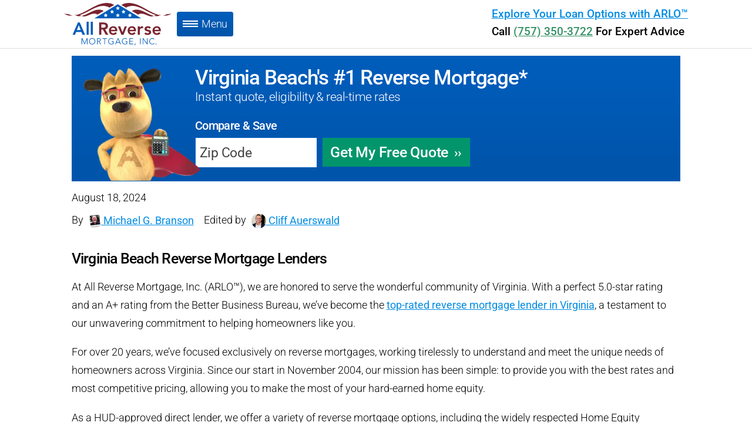

--- FILE ---
content_type: text/html; charset=UTF-8
request_url: https://reverse.mortgage/lenders/virginia-beach
body_size: 50987
content:
<!DOCTYPE html>
<html lang="en">
<head>
<meta charset="UTF-8">


<link rel='preconnect' href='https://www.googletagmanager.com' />
<!--<link rel='preconnect' href='https://googleads.g.doubleclick.net' />-->
<link rel="preconnect" href="https://reverse-mortgage.exactdn.com">
<link rel="preconnect" href="https://cctm.xyz">


<!-- Google Tag Manager -->
<script>(function(w,d,s,l,i){w[l]=w[l]||[];w[l].push({'gtm.start':
new Date().getTime(),event:'gtm.js'});var f=d.getElementsByTagName(s)[0],
j=d.createElement(s),dl=l!='dataLayer'?'&l='+l:'';j.async=true;j.src=
'https://www.googletagmanager.com/gtm.js?id='+i+dl;f.parentNode.insertBefore(j,f);
})(window,document,'script','dataLayer','GTM-NDB27LZ');</script>


<base href="https://reverse.mortgage/" /><meta name='robots' content='index, follow, max-image-preview:large, max-snippet:-1, max-video-preview:-1' />

	<!-- This site is optimized with the Yoast SEO Premium plugin v26.8 (Yoast SEO v26.8) - https://yoast.com/product/yoast-seo-premium-wordpress/ -->
	<title>Virginia Beach&#8217;s #1 Rated Reverse Mortgage Lender | HUD Approved A+ BBB</title>
<link rel='preconnect' href='//www.googletagmanager.com' />
<link rel='preconnect' href='//googleads.g.doubleclick.net' />
<link rel='preconnect' href='//cctm.xyz' />
<link rel='dns-prefetch' href='//www.googletagmanager.com' />
<link rel='dns-prefetch' href='//googleads.g.doubleclick.net' />
<link rel='dns-prefetch' href='//cctm.xyz' />

	<meta name="description" content="Virginia Beach Reverse Mortgage Lenders At All Reverse Mortgage, Inc. (ARLO&#x2122;), we are honored to serve the wonderful community of Virginia. With a perfect 5.0-star rating and an A+ rating from the Better Business Bureau, we’ve become the top-rated reverse mortgage lender in Virginia, a testament to our unwavering commitment to helping homeowners like you. [&hellip;]" />
	<link rel="canonical" href="https://reverse.mortgage/lenders/virginia-beach" />
	<meta property="og:locale" content="en_US" />
	<meta property="og:type" content="article" />
	<meta property="og:title" content="Virginia Beach&#039;s #1 Rated Reverse Mortgage Lender | HUD Approved A+ BBB" />
	<meta property="og:description" content="Virginia Beach Reverse Mortgage Lenders At All Reverse Mortgage, Inc. (ARLO&#x2122;), we are honored to serve the wonderful community of Virginia. With a perfect 5.0-star rating and an A+ rating from the Better Business Bureau, we’ve become the top-rated reverse mortgage lender in Virginia, a testament to our unwavering commitment to helping homeowners like you. [&hellip;]" />
	<meta property="og:url" content="https://reverse.mortgage/lenders/virginia-beach" />
	<meta property="og:site_name" content="All Reverse Mortgage" />
	<meta property="article:publisher" content="http://facebook.com/allreverse" />
	<meta property="article:modified_time" content="2025-02-04T19:35:35+00:00" />
	<meta name="twitter:card" content="summary_large_image" />
	<meta name="twitter:site" content="@allreverse" />
	<!-- / Yoast SEO Premium plugin. -->


<link rel='dns-prefetch' href='//reverse-mortgage.exactdn.com' />
<link rel='preconnect' href='//reverse-mortgage.exactdn.com' />
<style id='wp-img-auto-sizes-contain-inline-css' type='text/css'>
img:is([sizes=auto i],[sizes^="auto," i]){contain-intrinsic-size:3000px 1500px}
/*# sourceURL=wp-img-auto-sizes-contain-inline-css */
</style>
<style id='wp-block-library-inline-css' type='text/css'>
:root{--wp-block-synced-color:#7a00df;--wp-block-synced-color--rgb:122,0,223;--wp-bound-block-color:var(--wp-block-synced-color);--wp-editor-canvas-background:#ddd;--wp-admin-theme-color:#007cba;--wp-admin-theme-color--rgb:0,124,186;--wp-admin-theme-color-darker-10:#006ba1;--wp-admin-theme-color-darker-10--rgb:0,107,160.5;--wp-admin-theme-color-darker-20:#005a87;--wp-admin-theme-color-darker-20--rgb:0,90,135;--wp-admin-border-width-focus:2px}@media (min-resolution:192dpi){:root{--wp-admin-border-width-focus:1.5px}}.wp-element-button{cursor:pointer}:root .has-very-light-gray-background-color{background-color:#eee}:root .has-very-dark-gray-background-color{background-color:#313131}:root .has-very-light-gray-color{color:#eee}:root .has-very-dark-gray-color{color:#313131}:root .has-vivid-green-cyan-to-vivid-cyan-blue-gradient-background{background:linear-gradient(135deg,#00d084,#0693e3)}:root .has-purple-crush-gradient-background{background:linear-gradient(135deg,#34e2e4,#4721fb 50%,#ab1dfe)}:root .has-hazy-dawn-gradient-background{background:linear-gradient(135deg,#faaca8,#dad0ec)}:root .has-subdued-olive-gradient-background{background:linear-gradient(135deg,#fafae1,#67a671)}:root .has-atomic-cream-gradient-background{background:linear-gradient(135deg,#fdd79a,#004a59)}:root .has-nightshade-gradient-background{background:linear-gradient(135deg,#330968,#31cdcf)}:root .has-midnight-gradient-background{background:linear-gradient(135deg,#020381,#2874fc)}:root{--wp--preset--font-size--normal:16px;--wp--preset--font-size--huge:42px}.has-regular-font-size{font-size:1em}.has-larger-font-size{font-size:2.625em}.has-normal-font-size{font-size:var(--wp--preset--font-size--normal)}.has-huge-font-size{font-size:var(--wp--preset--font-size--huge)}.has-text-align-center{text-align:center}.has-text-align-left{text-align:left}.has-text-align-right{text-align:right}.has-fit-text{white-space:nowrap!important}#end-resizable-editor-section{display:none}.aligncenter{clear:both}.items-justified-left{justify-content:flex-start}.items-justified-center{justify-content:center}.items-justified-right{justify-content:flex-end}.items-justified-space-between{justify-content:space-between}.screen-reader-text{border:0;clip-path:inset(50%);height:1px;margin:-1px;overflow:hidden;padding:0;position:absolute;width:1px;word-wrap:normal!important}.screen-reader-text:focus{background-color:#ddd;clip-path:none;color:#444;display:block;font-size:1em;height:auto;left:5px;line-height:normal;padding:15px 23px 14px;text-decoration:none;top:5px;width:auto;z-index:100000}html :where(.has-border-color){border-style:solid}html :where([style*=border-top-color]){border-top-style:solid}html :where([style*=border-right-color]){border-right-style:solid}html :where([style*=border-bottom-color]){border-bottom-style:solid}html :where([style*=border-left-color]){border-left-style:solid}html :where([style*=border-width]){border-style:solid}html :where([style*=border-top-width]){border-top-style:solid}html :where([style*=border-right-width]){border-right-style:solid}html :where([style*=border-bottom-width]){border-bottom-style:solid}html :where([style*=border-left-width]){border-left-style:solid}html :where(img[class*=wp-image-]){height:auto;max-width:100%}:where(figure){margin:0 0 1em}html :where(.is-position-sticky){--wp-admin--admin-bar--position-offset:var(--wp-admin--admin-bar--height,0px)}@media screen and (max-width:600px){html :where(.is-position-sticky){--wp-admin--admin-bar--position-offset:0px}}

/*# sourceURL=wp-block-library-inline-css */
</style><style id='global-styles-inline-css' type='text/css'>
:root{--wp--preset--aspect-ratio--square: 1;--wp--preset--aspect-ratio--4-3: 4/3;--wp--preset--aspect-ratio--3-4: 3/4;--wp--preset--aspect-ratio--3-2: 3/2;--wp--preset--aspect-ratio--2-3: 2/3;--wp--preset--aspect-ratio--16-9: 16/9;--wp--preset--aspect-ratio--9-16: 9/16;--wp--preset--color--black: #000000;--wp--preset--color--cyan-bluish-gray: #abb8c3;--wp--preset--color--white: #ffffff;--wp--preset--color--pale-pink: #f78da7;--wp--preset--color--vivid-red: #cf2e2e;--wp--preset--color--luminous-vivid-orange: #ff6900;--wp--preset--color--luminous-vivid-amber: #fcb900;--wp--preset--color--light-green-cyan: #7bdcb5;--wp--preset--color--vivid-green-cyan: #00d084;--wp--preset--color--pale-cyan-blue: #8ed1fc;--wp--preset--color--vivid-cyan-blue: #0693e3;--wp--preset--color--vivid-purple: #9b51e0;--wp--preset--gradient--vivid-cyan-blue-to-vivid-purple: linear-gradient(135deg,rgb(6,147,227) 0%,rgb(155,81,224) 100%);--wp--preset--gradient--light-green-cyan-to-vivid-green-cyan: linear-gradient(135deg,rgb(122,220,180) 0%,rgb(0,208,130) 100%);--wp--preset--gradient--luminous-vivid-amber-to-luminous-vivid-orange: linear-gradient(135deg,rgb(252,185,0) 0%,rgb(255,105,0) 100%);--wp--preset--gradient--luminous-vivid-orange-to-vivid-red: linear-gradient(135deg,rgb(255,105,0) 0%,rgb(207,46,46) 100%);--wp--preset--gradient--very-light-gray-to-cyan-bluish-gray: linear-gradient(135deg,rgb(238,238,238) 0%,rgb(169,184,195) 100%);--wp--preset--gradient--cool-to-warm-spectrum: linear-gradient(135deg,rgb(74,234,220) 0%,rgb(151,120,209) 20%,rgb(207,42,186) 40%,rgb(238,44,130) 60%,rgb(251,105,98) 80%,rgb(254,248,76) 100%);--wp--preset--gradient--blush-light-purple: linear-gradient(135deg,rgb(255,206,236) 0%,rgb(152,150,240) 100%);--wp--preset--gradient--blush-bordeaux: linear-gradient(135deg,rgb(254,205,165) 0%,rgb(254,45,45) 50%,rgb(107,0,62) 100%);--wp--preset--gradient--luminous-dusk: linear-gradient(135deg,rgb(255,203,112) 0%,rgb(199,81,192) 50%,rgb(65,88,208) 100%);--wp--preset--gradient--pale-ocean: linear-gradient(135deg,rgb(255,245,203) 0%,rgb(182,227,212) 50%,rgb(51,167,181) 100%);--wp--preset--gradient--electric-grass: linear-gradient(135deg,rgb(202,248,128) 0%,rgb(113,206,126) 100%);--wp--preset--gradient--midnight: linear-gradient(135deg,rgb(2,3,129) 0%,rgb(40,116,252) 100%);--wp--preset--font-size--small: 13px;--wp--preset--font-size--medium: 20px;--wp--preset--font-size--large: 36px;--wp--preset--font-size--x-large: 42px;--wp--preset--spacing--20: 0.44rem;--wp--preset--spacing--30: 0.67rem;--wp--preset--spacing--40: 1rem;--wp--preset--spacing--50: 1.5rem;--wp--preset--spacing--60: 2.25rem;--wp--preset--spacing--70: 3.38rem;--wp--preset--spacing--80: 5.06rem;--wp--preset--shadow--natural: 6px 6px 9px rgba(0, 0, 0, 0.2);--wp--preset--shadow--deep: 12px 12px 50px rgba(0, 0, 0, 0.4);--wp--preset--shadow--sharp: 6px 6px 0px rgba(0, 0, 0, 0.2);--wp--preset--shadow--outlined: 6px 6px 0px -3px rgb(255, 255, 255), 6px 6px rgb(0, 0, 0);--wp--preset--shadow--crisp: 6px 6px 0px rgb(0, 0, 0);}:where(.is-layout-flex){gap: 0.5em;}:where(.is-layout-grid){gap: 0.5em;}body .is-layout-flex{display: flex;}.is-layout-flex{flex-wrap: wrap;align-items: center;}.is-layout-flex > :is(*, div){margin: 0;}body .is-layout-grid{display: grid;}.is-layout-grid > :is(*, div){margin: 0;}:where(.wp-block-columns.is-layout-flex){gap: 2em;}:where(.wp-block-columns.is-layout-grid){gap: 2em;}:where(.wp-block-post-template.is-layout-flex){gap: 1.25em;}:where(.wp-block-post-template.is-layout-grid){gap: 1.25em;}.has-black-color{color: var(--wp--preset--color--black) !important;}.has-cyan-bluish-gray-color{color: var(--wp--preset--color--cyan-bluish-gray) !important;}.has-white-color{color: var(--wp--preset--color--white) !important;}.has-pale-pink-color{color: var(--wp--preset--color--pale-pink) !important;}.has-vivid-red-color{color: var(--wp--preset--color--vivid-red) !important;}.has-luminous-vivid-orange-color{color: var(--wp--preset--color--luminous-vivid-orange) !important;}.has-luminous-vivid-amber-color{color: var(--wp--preset--color--luminous-vivid-amber) !important;}.has-light-green-cyan-color{color: var(--wp--preset--color--light-green-cyan) !important;}.has-vivid-green-cyan-color{color: var(--wp--preset--color--vivid-green-cyan) !important;}.has-pale-cyan-blue-color{color: var(--wp--preset--color--pale-cyan-blue) !important;}.has-vivid-cyan-blue-color{color: var(--wp--preset--color--vivid-cyan-blue) !important;}.has-vivid-purple-color{color: var(--wp--preset--color--vivid-purple) !important;}.has-black-background-color{background-color: var(--wp--preset--color--black) !important;}.has-cyan-bluish-gray-background-color{background-color: var(--wp--preset--color--cyan-bluish-gray) !important;}.has-white-background-color{background-color: var(--wp--preset--color--white) !important;}.has-pale-pink-background-color{background-color: var(--wp--preset--color--pale-pink) !important;}.has-vivid-red-background-color{background-color: var(--wp--preset--color--vivid-red) !important;}.has-luminous-vivid-orange-background-color{background-color: var(--wp--preset--color--luminous-vivid-orange) !important;}.has-luminous-vivid-amber-background-color{background-color: var(--wp--preset--color--luminous-vivid-amber) !important;}.has-light-green-cyan-background-color{background-color: var(--wp--preset--color--light-green-cyan) !important;}.has-vivid-green-cyan-background-color{background-color: var(--wp--preset--color--vivid-green-cyan) !important;}.has-pale-cyan-blue-background-color{background-color: var(--wp--preset--color--pale-cyan-blue) !important;}.has-vivid-cyan-blue-background-color{background-color: var(--wp--preset--color--vivid-cyan-blue) !important;}.has-vivid-purple-background-color{background-color: var(--wp--preset--color--vivid-purple) !important;}.has-black-border-color{border-color: var(--wp--preset--color--black) !important;}.has-cyan-bluish-gray-border-color{border-color: var(--wp--preset--color--cyan-bluish-gray) !important;}.has-white-border-color{border-color: var(--wp--preset--color--white) !important;}.has-pale-pink-border-color{border-color: var(--wp--preset--color--pale-pink) !important;}.has-vivid-red-border-color{border-color: var(--wp--preset--color--vivid-red) !important;}.has-luminous-vivid-orange-border-color{border-color: var(--wp--preset--color--luminous-vivid-orange) !important;}.has-luminous-vivid-amber-border-color{border-color: var(--wp--preset--color--luminous-vivid-amber) !important;}.has-light-green-cyan-border-color{border-color: var(--wp--preset--color--light-green-cyan) !important;}.has-vivid-green-cyan-border-color{border-color: var(--wp--preset--color--vivid-green-cyan) !important;}.has-pale-cyan-blue-border-color{border-color: var(--wp--preset--color--pale-cyan-blue) !important;}.has-vivid-cyan-blue-border-color{border-color: var(--wp--preset--color--vivid-cyan-blue) !important;}.has-vivid-purple-border-color{border-color: var(--wp--preset--color--vivid-purple) !important;}.has-vivid-cyan-blue-to-vivid-purple-gradient-background{background: var(--wp--preset--gradient--vivid-cyan-blue-to-vivid-purple) !important;}.has-light-green-cyan-to-vivid-green-cyan-gradient-background{background: var(--wp--preset--gradient--light-green-cyan-to-vivid-green-cyan) !important;}.has-luminous-vivid-amber-to-luminous-vivid-orange-gradient-background{background: var(--wp--preset--gradient--luminous-vivid-amber-to-luminous-vivid-orange) !important;}.has-luminous-vivid-orange-to-vivid-red-gradient-background{background: var(--wp--preset--gradient--luminous-vivid-orange-to-vivid-red) !important;}.has-very-light-gray-to-cyan-bluish-gray-gradient-background{background: var(--wp--preset--gradient--very-light-gray-to-cyan-bluish-gray) !important;}.has-cool-to-warm-spectrum-gradient-background{background: var(--wp--preset--gradient--cool-to-warm-spectrum) !important;}.has-blush-light-purple-gradient-background{background: var(--wp--preset--gradient--blush-light-purple) !important;}.has-blush-bordeaux-gradient-background{background: var(--wp--preset--gradient--blush-bordeaux) !important;}.has-luminous-dusk-gradient-background{background: var(--wp--preset--gradient--luminous-dusk) !important;}.has-pale-ocean-gradient-background{background: var(--wp--preset--gradient--pale-ocean) !important;}.has-electric-grass-gradient-background{background: var(--wp--preset--gradient--electric-grass) !important;}.has-midnight-gradient-background{background: var(--wp--preset--gradient--midnight) !important;}.has-small-font-size{font-size: var(--wp--preset--font-size--small) !important;}.has-medium-font-size{font-size: var(--wp--preset--font-size--medium) !important;}.has-large-font-size{font-size: var(--wp--preset--font-size--large) !important;}.has-x-large-font-size{font-size: var(--wp--preset--font-size--x-large) !important;}
/*# sourceURL=global-styles-inline-css */
</style>

<style id='classic-theme-styles-inline-css' type='text/css'>
/*! This file is auto-generated */
.wp-block-button__link{color:#fff;background-color:#32373c;border-radius:9999px;box-shadow:none;text-decoration:none;padding:calc(.667em + 2px) calc(1.333em + 2px);font-size:1.125em}.wp-block-file__button{background:#32373c;color:#fff;text-decoration:none}
/*# sourceURL=/wp-includes/css/classic-themes.min.css */
</style>
<link rel='stylesheet' id='wp-components-css' href='https://reverse-mortgage.exactdn.com/wordpress/wp-includes/css/dist/components/style.min.css?ver=6.9' type='text/css' media='print' data-swis='loading' onload='this.media="all";this.dataset.swis="loaded"' />
<noscript><link rel='stylesheet' id='wp-components-css' href='https://reverse-mortgage.exactdn.com/wordpress/wp-includes/css/dist/components/style.min.css?ver=6.9' type='text/css' media='all' /></noscript>
<link rel='stylesheet' id='wp-preferences-css' href='https://reverse-mortgage.exactdn.com/wordpress/wp-includes/css/dist/preferences/style.min.css?ver=6.9' type='text/css' media='print' data-swis='loading' onload='this.media="all";this.dataset.swis="loaded"' />
<noscript><link rel='stylesheet' id='wp-preferences-css' href='https://reverse-mortgage.exactdn.com/wordpress/wp-includes/css/dist/preferences/style.min.css?ver=6.9' type='text/css' media='all' /></noscript>
<link rel='stylesheet' id='wp-block-editor-css' href='https://reverse-mortgage.exactdn.com/wordpress/wp-includes/css/dist/block-editor/style.min.css?ver=6.9' type='text/css' media='print' data-swis='loading' onload='this.media="all";this.dataset.swis="loaded"' />
<noscript><link rel='stylesheet' id='wp-block-editor-css' href='https://reverse-mortgage.exactdn.com/wordpress/wp-includes/css/dist/block-editor/style.min.css?ver=6.9' type='text/css' media='all' /></noscript>
<link rel='stylesheet' id='wp-reusable-blocks-css' href='https://reverse-mortgage.exactdn.com/wordpress/wp-includes/css/dist/reusable-blocks/style.min.css?ver=6.9' type='text/css' media='print' data-swis='loading' onload='this.media="all";this.dataset.swis="loaded"' />
<noscript><link rel='stylesheet' id='wp-reusable-blocks-css' href='https://reverse-mortgage.exactdn.com/wordpress/wp-includes/css/dist/reusable-blocks/style.min.css?ver=6.9' type='text/css' media='all' /></noscript>
<link rel='stylesheet' id='wp-patterns-css' href='https://reverse-mortgage.exactdn.com/wordpress/wp-includes/css/dist/patterns/style.min.css?ver=6.9' type='text/css' media='print' data-swis='loading' onload='this.media="all";this.dataset.swis="loaded"' />
<noscript><link rel='stylesheet' id='wp-patterns-css' href='https://reverse-mortgage.exactdn.com/wordpress/wp-includes/css/dist/patterns/style.min.css?ver=6.9' type='text/css' media='all' /></noscript>
<link rel='stylesheet' id='wp-editor-css' href='https://reverse-mortgage.exactdn.com/wordpress/wp-includes/css/dist/editor/style.min.css?ver=6.9' type='text/css' media='print' data-swis='loading' onload='this.media="all";this.dataset.swis="loaded"' />
<noscript><link rel='stylesheet' id='wp-editor-css' href='https://reverse-mortgage.exactdn.com/wordpress/wp-includes/css/dist/editor/style.min.css?ver=6.9' type='text/css' media='all' /></noscript>
<link rel='stylesheet' id='i2-pros-cons-block-style-css-css' href='https://reverse-mortgage.exactdn.com/wordpress/wp-content/plugins/i2-pro-cons/dist/blocks.editor.build.css?ver=1.3.1' type='text/css' media='print' data-swis='loading' onload='this.media="all";this.dataset.swis="loaded"' />
<noscript><link rel='stylesheet' id='i2-pros-cons-block-style-css-css' href='https://reverse-mortgage.exactdn.com/wordpress/wp-content/plugins/i2-pro-cons/dist/blocks.editor.build.css?ver=1.3.1' type='text/css' media='all' /></noscript>
<style id='i2-pros-cons-block-style-css-inline-css' type='text/css'>
 .i2-pros-cons-wrapper .i2-cons,.i2-pros-cons-wrapper .i2-pros{width: 48%;} .i2-pros-cons-wrapper .i2-spacer{width: 4%; display:block;} .i2-pros-cons-main-wrapper .i2pctitle{text-align: center!important;} .i2-pros-cons-main-wrapper .i2pctitle{color: #000000!important;} .i2-pros-cons-main-wrapper .i2pctitle{background-color: 005cb9!important;} .i2-pros-cons-wrapper .i2-cons-title,.i2-pros-cons-wrapper .i2-pros-title{color: #ffffff!important;}.i2-pros-cons-wrapper .i2-pros-title {background-color: #2d8e5e !important;} .i2-pros-cons-wrapper .i2-cons-title{background-color: #78232f!important;} .i2-pros-cons-wrapper .i2-cons-title,.i2-pros-cons-wrapper .i2-pros-title{display:none;} .i2-pros-cons-wrapper .i2-cons,.i2-pros-cons-wrapper .i2-pros{padding-top:90px;} .i2-pros-cons-wrapper {padding-top:80px;} .i2-pros-cons-wrapper .i2-pros .heading-icon i {background-color:#2d8e5e;} .i2-pros-cons-wrapper .i2-cons .heading-icon i {background-color:#78232f;} .i2-pros-cons-wrapper .i2-pros  {border-color:#2d8e5e; border-right-color:#2d8e5e !important;border-color:rgba(45,142,94, 0.3);border-right-color:rgba(45,142,94, 0.3)!important;} .i2-pros-cons-wrapper .i2-cons  {border-color:#78232f;border-color:rgba(120,35,47, 0.3);} .i2-pros-cons-wrapper .section{padding-right:5%; padding-left:5%;} @media only screen and (max-width: 992px) {.i2-pros-cons-wrapper .i2-pros{margin-bottom:85px;}} .i2-pros-cons-wrapper .section ul li i{top: 5px!important;} .i2-pros-cons-wrapper .i2-pros  ul li i{color: #2d8e5e!important;} .i2-pros-cons-wrapper .i2-cons ul li i{color: #78232f!important;} .i2-pros-cons-main-wrapper .i2-pros-cons-wrapper .i2-pros,.i2-pros-cons-main-wrapper .i2-pros-cons-wrapper .i2-cons{box-shadow: 0 2px 4px rgba(0,0,0, 0.5);} .i2-pros-cons-main-wrapper .i2-button-wrapper a{color: #ffffff!important;} .i2-pros-cons-main-wrapper .i2-button-wrapper a{background-color: #095386; border-color:#095386;} .i2-pros-cons-main-wrapper .i2-button-wrapper a:hover{background-color: #c12f2d; border-color:#c12f2d;} .i2-pros-cons-main-wrapper .i2-button-wrapper a{line-height : 35px; font-size:19.25px;} .i2-pros-cons-main-wrapper .i2-button-wrapper a{min-width:40%; }
/*# sourceURL=i2-pros-cons-block-style-css-inline-css */
</style>
<link rel='stylesheet' id='i2-pros-and-cons-custom-fonts-icons-style-css' href='https://reverse-mortgage.exactdn.com/wordpress/wp-content/plugins/i2-pro-cons/dist/fonts/styles.css?ver=1.3.1' type='text/css' media='print' data-swis='loading' onload='this.media="all";this.dataset.swis="loaded"' />
<noscript><link rel='stylesheet' id='i2-pros-and-cons-custom-fonts-icons-style-css' href='https://reverse-mortgage.exactdn.com/wordpress/wp-content/plugins/i2-pro-cons/dist/fonts/styles.css?ver=1.3.1' type='text/css' media='all' /></noscript>
<link rel='stylesheet' id='responsive-lightbox-glightbox-css' href='https://reverse-mortgage.exactdn.com/wordpress/wp-content/plugins/responsive-lightbox/assets/glightbox/glightbox.min.css?ver=3.3.0' type='text/css' media='print' data-swis='loading' onload='this.media="all";this.dataset.swis="loaded"' />
<noscript><link rel='stylesheet' id='responsive-lightbox-glightbox-css' href='https://reverse-mortgage.exactdn.com/wordpress/wp-content/plugins/responsive-lightbox/assets/glightbox/glightbox.min.css?ver=3.3.0' type='text/css' media='all' /></noscript>
<link rel='stylesheet' id='tablepress-default-css' href='https://reverse-mortgage.exactdn.com/wordpress/wp-content/tablepress-combined.min.css?ver=44' type='text/css' media='print' data-swis='loading' onload='this.media="all";this.dataset.swis="loaded"' />
<noscript><link rel='stylesheet' id='tablepress-default-css' href='https://reverse-mortgage.exactdn.com/wordpress/wp-content/tablepress-combined.min.css?ver=44' type='text/css' media='all' /></noscript>
<link rel='stylesheet' id='tablepress-datatables-buttons-css' href='https://reverse-mortgage.exactdn.com/wordpress/wp-content/plugins/tablepress-premium/modules/css/build/datatables.buttons.css?ver=3.2.6' type='text/css' media='print' data-swis='loading' onload='this.media="all";this.dataset.swis="loaded"' />
<noscript><link rel='stylesheet' id='tablepress-datatables-buttons-css' href='https://reverse-mortgage.exactdn.com/wordpress/wp-content/plugins/tablepress-premium/modules/css/build/datatables.buttons.css?ver=3.2.6' type='text/css' media='all' /></noscript>
<link rel='stylesheet' id='tablepress-datatables-fixedheader-css' href='https://reverse-mortgage.exactdn.com/wordpress/wp-content/plugins/tablepress-premium/modules/css/build/datatables.fixedheader.css?ver=3.2.6' type='text/css' media='print' data-swis='loading' onload='this.media="all";this.dataset.swis="loaded"' />
<noscript><link rel='stylesheet' id='tablepress-datatables-fixedheader-css' href='https://reverse-mortgage.exactdn.com/wordpress/wp-content/plugins/tablepress-premium/modules/css/build/datatables.fixedheader.css?ver=3.2.6' type='text/css' media='all' /></noscript>
<link rel='stylesheet' id='tablepress-datatables-fixedcolumns-css' href='https://reverse-mortgage.exactdn.com/wordpress/wp-content/plugins/tablepress-premium/modules/css/build/datatables.fixedcolumns.css?ver=3.2.6' type='text/css' media='print' data-swis='loading' onload='this.media="all";this.dataset.swis="loaded"' />
<noscript><link rel='stylesheet' id='tablepress-datatables-fixedcolumns-css' href='https://reverse-mortgage.exactdn.com/wordpress/wp-content/plugins/tablepress-premium/modules/css/build/datatables.fixedcolumns.css?ver=3.2.6' type='text/css' media='all' /></noscript>
<link rel='stylesheet' id='tablepress-datatables-scroll-buttons-css' href='https://reverse-mortgage.exactdn.com/wordpress/wp-content/plugins/tablepress-premium/modules/css/build/datatables.scroll-buttons.css?ver=3.2.6' type='text/css' media='print' data-swis='loading' onload='this.media="all";this.dataset.swis="loaded"' />
<noscript><link rel='stylesheet' id='tablepress-datatables-scroll-buttons-css' href='https://reverse-mortgage.exactdn.com/wordpress/wp-content/plugins/tablepress-premium/modules/css/build/datatables.scroll-buttons.css?ver=3.2.6' type='text/css' media='all' /></noscript>
<link rel='stylesheet' id='tablepress-datatables-rowgroup-css' href='https://reverse-mortgage.exactdn.com/wordpress/wp-content/plugins/tablepress-premium/modules/css/build/datatables.rowgroup.css?ver=3.2.6' type='text/css' media='print' data-swis='loading' onload='this.media="all";this.dataset.swis="loaded"' />
<noscript><link rel='stylesheet' id='tablepress-datatables-rowgroup-css' href='https://reverse-mortgage.exactdn.com/wordpress/wp-content/plugins/tablepress-premium/modules/css/build/datatables.rowgroup.css?ver=3.2.6' type='text/css' media='all' /></noscript>
<link rel='stylesheet' id='tablepress-responsive-tables-css' href='https://reverse-mortgage.exactdn.com/wordpress/wp-content/plugins/tablepress-premium/modules/css/build/responsive-tables.css?ver=3.2.6' type='text/css' media='print' data-swis='loading' onload='this.media="all";this.dataset.swis="loaded"' />
<noscript><link rel='stylesheet' id='tablepress-responsive-tables-css' href='https://reverse-mortgage.exactdn.com/wordpress/wp-content/plugins/tablepress-premium/modules/css/build/responsive-tables.css?ver=3.2.6' type='text/css' media='all' /></noscript>
<link rel='stylesheet' id='tablepress-datatables-alphabetsearch-css' href='https://reverse-mortgage.exactdn.com/wordpress/wp-content/plugins/tablepress-premium/modules/css/build/datatables.alphabetsearch.css?ver=3.2.6' type='text/css' media='print' data-swis='loading' onload='this.media="all";this.dataset.swis="loaded"' />
<noscript><link rel='stylesheet' id='tablepress-datatables-alphabetsearch-css' href='https://reverse-mortgage.exactdn.com/wordpress/wp-content/plugins/tablepress-premium/modules/css/build/datatables.alphabetsearch.css?ver=3.2.6' type='text/css' media='all' /></noscript>
<link rel='stylesheet' id='tablepress-datatables-searchhighlight-css' href='https://reverse-mortgage.exactdn.com/wordpress/wp-content/plugins/tablepress-premium/modules/css/build/datatables.searchhighlight.css?ver=3.2.6' type='text/css' media='print' data-swis='loading' onload='this.media="all";this.dataset.swis="loaded"' />
<noscript><link rel='stylesheet' id='tablepress-datatables-searchhighlight-css' href='https://reverse-mortgage.exactdn.com/wordpress/wp-content/plugins/tablepress-premium/modules/css/build/datatables.searchhighlight.css?ver=3.2.6' type='text/css' media='all' /></noscript>
<link rel='stylesheet' id='__EPYT__style-css' href='https://reverse-mortgage.exactdn.com/wordpress/wp-content/plugins/youtube-embed-plus-pro/styles/ytprefs.min.css?ver=14.2.4' type='text/css' media='print' data-swis='loading' onload='this.media="all";this.dataset.swis="loaded"' />
<noscript><link rel='stylesheet' id='__EPYT__style-css' href='https://reverse-mortgage.exactdn.com/wordpress/wp-content/plugins/youtube-embed-plus-pro/styles/ytprefs.min.css?ver=14.2.4' type='text/css' media='all' /></noscript>
<style id='__EPYT__style-inline-css' type='text/css'>

                .epyt-gallery-thumb {
                        width: 33.333%;
                }
                
/*# sourceURL=__EPYT__style-inline-css */
</style>
<link rel='stylesheet' id='__disptype__-css' href='https://reverse-mortgage.exactdn.com/wordpress/wp-content/plugins/youtube-embed-plus-pro/scripts/lity.min.css?ver=14.2.4' type='text/css' media='print' data-swis='loading' onload='this.media="all";this.dataset.swis="loaded"' />
<noscript><link rel='stylesheet' id='__disptype__-css' href='https://reverse-mortgage.exactdn.com/wordpress/wp-content/plugins/youtube-embed-plus-pro/scripts/lity.min.css?ver=14.2.4' type='text/css' media='all' /></noscript>
<link rel='stylesheet' id='__dyntype__-css' href='https://reverse-mortgage.exactdn.com/wordpress/wp-content/plugins/youtube-embed-plus-pro/scripts/embdyn.min.css?ver=14.2.4' type='text/css' media='print' data-swis='loading' onload='this.media="all";this.dataset.swis="loaded"' />
<noscript><link rel='stylesheet' id='__dyntype__-css' href='https://reverse-mortgage.exactdn.com/wordpress/wp-content/plugins/youtube-embed-plus-pro/scripts/embdyn.min.css?ver=14.2.4' type='text/css' media='all' /></noscript>
<script type="text/javascript" src="https://reverse-mortgage.exactdn.com/wordpress/wp-content/plugins/responsive-lightbox/assets/dompurify/purify.min.js?ver=3.3.1" id="dompurify-js" defer></script>
<script type="text/javascript" id="responsive-lightbox-sanitizer-js-before">
/* <![CDATA[ */
window.RLG = window.RLG || {}; window.RLG.sanitizeAllowedHosts = ["youtube.com","www.youtube.com","youtu.be","vimeo.com","player.vimeo.com"];
//# sourceURL=responsive-lightbox-sanitizer-js-before
/* ]]> */
</script>
<script type="text/javascript" src="https://reverse-mortgage.exactdn.com/wordpress/wp-content/plugins/responsive-lightbox/js/sanitizer.js?ver=2.6.1" id="responsive-lightbox-sanitizer-js" defer></script>
<script type="text/javascript" src="https://reverse-mortgage.exactdn.com/wordpress/wp-content/plugins/responsive-lightbox/assets/glightbox/glightbox.min.js?ver=3.3.0" id="responsive-lightbox-glightbox-js" defer></script>
<script type="text/javascript" src="https://reverse-mortgage.exactdn.com/wordpress/wp-includes/js/jquery/jquery.min.js?ver=3.7.1" id="jquery-core-js"></script>
<script type="text/javascript" src="https://reverse-mortgage.exactdn.com/wordpress/wp-includes/js/jquery/jquery-migrate.min.js?ver=3.4.1" id="jquery-migrate-js" defer></script>
<script type="text/javascript" src="https://reverse-mortgage.exactdn.com/wordpress/wp-includes/js/underscore.min.js?ver=1.13.7" id="underscore-js" defer></script>
<script type="text/javascript" src="https://reverse-mortgage.exactdn.com/wordpress/wp-content/plugins/responsive-lightbox/assets/infinitescroll/infinite-scroll.pkgd.min.js?ver=4.0.1" id="responsive-lightbox-infinite-scroll-js" defer></script>
<script type="text/javascript" id="responsive-lightbox-js-before">
/* <![CDATA[ */
var rlArgs = {"script":"glightbox","selector":"lightbox","customEvents":"","activeGalleries":true,"slideEffect":"slide","closeButton":true,"touchNavigation":true,"keyboardNavigation":true,"closeOnOutsideClick":true,"loop":false,"zoomable":true,"woocommerce_gallery":false,"ajaxurl":"https:\/\/reverse.mortgage\/wordpress\/wp-admin\/admin-ajax.php","nonce":"d2467e2c09","preview":false,"postId":22380,"scriptExtension":false};

//# sourceURL=responsive-lightbox-js-before
/* ]]> */
</script>
<script type="text/javascript" src="https://reverse-mortgage.exactdn.com/wordpress/wp-content/plugins/responsive-lightbox/js/front.js?ver=2.6.1" id="responsive-lightbox-js" defer></script>
<script type="text/javascript" src="https://reverse-mortgage.exactdn.com/wordpress/wp-content/plugins/youtube-embed-plus-pro/scripts/lity.min.js?ver=14.2.4" id="__dispload__-js" defer></script>
<script type="text/javascript" id="__ytprefs__-js-extra">
/* <![CDATA[ */
var _EPYT_ = {"ajaxurl":"https://reverse.mortgage/wordpress/wp-admin/admin-ajax.php","security":"cd5e9536ef","gallery_scrolloffset":"20","eppathtoscripts":"https://reverse-mortgage.exactdn.com/wordpress/wp-content/plugins/youtube-embed-plus-pro/scripts/","eppath":"https://reverse-mortgage.exactdn.com/wordpress/wp-content/plugins/youtube-embed-plus-pro/","epresponsiveselector":"[\"iframe.__youtube_prefs__\",\"iframe[src*='youtube.com']\",\"iframe[src*='youtube-nocookie.com']\",\"iframe[data-ep-src*='youtube.com']\",\"iframe[data-ep-src*='youtube-nocookie.com']\",\"iframe[data-ep-gallerysrc*='youtube.com']\"]","epdovol":"1","version":"14.2.4","evselector":"iframe.__youtube_prefs__[src], iframe[src*=\"youtube.com/embed/\"], iframe[src*=\"youtube-nocookie.com/embed/\"]","ajax_compat":"","maxres_facade":"eager","ytapi_load":"light","pause_others":"","stopMobileBuffer":"1","facade_mode":"1","not_live_on_channel":"","not_live_showtime":"180"};
//# sourceURL=__ytprefs__-js-extra
/* ]]> */
</script>
<script type="text/javascript" src="https://reverse-mortgage.exactdn.com/wordpress/wp-content/plugins/youtube-embed-plus-pro/scripts/ytprefs.min.js?ver=14.2.4" id="__ytprefs__-js" defer></script>
<script type="text/javascript" src="https://reverse-mortgage.exactdn.com/wordpress/wp-content/plugins/youtube-embed-plus-pro/scripts/embdyn.min.js?ver=14.2.4" id="__dynload__-js" defer></script>
<link rel="https://api.w.org/" href="https://reverse.mortgage/wp-json/" /><link rel="alternate" title="JSON" type="application/json" href="https://reverse.mortgage/wp-json/wp/v2/pages/22380" /><link rel="EditURI" type="application/rsd+xml" title="RSD" href="https://reverse.mortgage/wordpress/xmlrpc.php?rsd" />
<meta name="generator" content="WordPress 6.9" />
<link rel='shortlink' href='https://reverse.mortgage/?p=22380' />
<meta name="google-site-verification" content="MaAnaJZQUfx5VUt19D2cwvG-G5KuwD3uW9LwQR6XdQA" /><noscript><style>.lazyload[data-src]{display:none !important;}</style></noscript><style>.lazyload{background-image:none !important;}.lazyload:before{background-image:none !important;}</style>

<meta name="HandheldFriendly" content="True" />
<meta name="viewport" content="width=device-width, initial-scale=1, maximum-scale=1">
<meta http-equiv="Content-Language" content="en" />

<link rel="icon" type="image/x-icon" href="https://reverse-mortgage.exactdn.com/favicon.ico" />
<link rel="apple-touch-icon" sizes="180x180" href="https://reverse-mortgage.exactdn.com/apple-touch-icon.png">
<link rel="icon" type="image/png" sizes="32x32" href="https://reverse-mortgage.exactdn.com/favicon-32x32.png">
<link rel="icon" type="image/png" sizes="16x16" href="https://reverse-mortgage.exactdn.com/favicon-16x16.png">

<link rel="mask-icon" href="https://reverse-mortgage.exactdn.com/safari-pinned-tab.svg" color="#5bbad5">
<meta name="msapplication-TileColor" content="#2b5797">
<meta name="theme-color" content="#ffffff">

<link rel="stylesheet" href="https://reverse-mortgage.exactdn.com/fonts/core-font-v3.css">




<script type="application/ld+json">
{
  "@context": "https://schema.org",
  "@type": "Organization",
  "name": "All Reverse Mortgage, Inc.",
  "url": "https://reverse.mortgage",
  "logo": "https://reverse.mortgage/core/imgs/logo-large.png",
  "contactPoint": [{
    "@type": "ContactPoint",
    "telephone": "+1-800-565-1722",
    "contactType": "customer service"
  }],
  "sameAs": [
    "https://www.facebook.com/allreverse",
    "https://www.youtube.com/user/allreverse",
    "https://play.google.com/store/apps/details?id=com.reversemortgage.app",
    "https://apps.apple.com/us/app/arlo-reverse-loan-calculator/id1434235590"
  ]
}
</script> 





<script type="text/javascript">
 
 /*Core DOM*/
 
function QS(qs) { return document.querySelector(qs); }
function QSA(qs) { return document.querySelectorAll(qs); }
function GEBID(id) { return document.getElementById(id); } 
function GEBN(name) { return document.getElementsByName(name)[0]; } 
function GFORM(name) { return document.forms[name]; } 

function Dims(qs) { return QS(qs).getBoundingClientRect(); }
function GetWidth(qs) { return Math.ceil(Dims(qs).width); }
function SetWidth(qs, width) { QS(qs).style.width = width+"px"; }
function GetHeight(qs) { return Math.ceil(Dims(qs).height); }
function SetHeight(qs, height) { QS(qs).style.height = height+"px"; }

function ClassRemAll(qs, cla) { QSA(qs).forEach(function(val, ind) { val.classList.remove(cla); }); }
function Show(qs) { QS(qs).style.display = "block"; }
function Hide(qs) { QS(qs).style.display = "none"; }
function HideAll(qs) { QSA(qs).forEach(function(val, ind) { val.style.display = "none"; }); }

function Showing(qs) { var gbr = Dims(qs); if(gbr.width > 0 && gbr.height > 0) { return true; }  else { return false; } }

function SE(id) { document.getElementById(id).style.display = "block"; } 
function HE(id) { document.getElementById(id).style.display = "none"; } 

function Xbop(ele) { var el = QS(ele); return el.innerHTML = el.innerHTML.replace("<!--", "").replace("-->", ""); } //load bopped/commented element
function GetImg(src) { var im = new Image(); im.src = src; } //background load img
function LoadStyle(url) { var link = document.createElement("link"); link.type = "text/css"; link.rel = "stylesheet"; link.href = url; document.head.appendChild(link); }
 

/*Core Network*/

function PostReq(url, data, func) {
var xhr = new XMLHttpRequest();
xhr.open("POST", url, true);
xhr.setRequestHeader("Content-Type", "application/x-www-form-urlencoded");    
xhr.onreadystatechange = func;
xhr.send(data);
}

/*Cross Browser Event Attaching*/

function AddEvent(obj, type, fn) {
if(obj.attachEvent) {
obj['e'+type+fn] = fn;
obj[type+fn] = function(){obj['e'+type+fn]( window.event );}
(type != "scroll") ? obj.attachEvent('on'+type, obj[type+fn]) : obj.attachEvent('on'+type, obj[type+fn], { passive: true });
 }
else obj.addEventListener(type, fn, false);
}

function RemoveEvent(obj, type, fn) {
if(obj.detachEvent) {
obj.detachEvent('on'+type, obj[type+fn]);
obj[type+fn] = null;
} 
else obj.removeEventListener(type, fn, false);
}


/*Core Form*/
function Serialize(form){if(!form||form.nodeName!=="FORM"){return }var i,j,q=[];for(i=form.elements.length-1;i>=0;i=i-1){if(form.elements[i].name===""){continue}switch(form.elements[i].nodeName){case"INPUT":switch(form.elements[i].type){case"text":case"email":case"hidden":case"password":case"button":case"reset":case"submit":q.push(form.elements[i].name+"="+encodeURIComponent(form.elements[i].value));break;case"checkbox":case"radio":if(form.elements[i].checked){q.push(form.elements[i].name+"="+encodeURIComponent(form.elements[i].value))}break;case"file":break}break;case"TEXTAREA":q.push(form.elements[i].name+"="+encodeURIComponent(form.elements[i].value));break;case"SELECT":switch(form.elements[i].type){case"select-one":q.push(form.elements[i].name+"="+encodeURIComponent(form.elements[i].value));break;case"select-multiple":for(j=form.elements[i].options.length-1;j>=0;j=j-1){if(form.elements[i].options[j].selected){q.push(form.elements[i].name+"="+encodeURIComponent(form.elements[i].options[j].value))}}break}break;case"BUTTON":switch(form.elements[i].type){case"reset":case"submit":case"button":q.push(form.elements[i].name+"="+encodeURIComponent(form.elements[i].value));break}break}}return q.join("&")};



/*Core Functionality*/

function ScrDim(dim) { (dim) ? GEBID("sdimz").style.display = "block" : GEBID("sdimz").style.display = "none"; }

function NavShow() { 
var sidebar = GEBID("blog-sidebar");
sidebar.classList.remove("bs-in");    
sidebar.classList.add("bs-out");
document.body.style.overflow = "hidden";
ScrDim(true);
GEBID("sdimz").onclick = NavHide;
}

function NavHide() { 
var sidebar = GEBID("blog-sidebar");
sidebar.classList.remove("bs-out");    
sidebar.classList.add("bs-in");
document.body.style.overflow = "visible";
ScrDim(false);
GEBID("sdimz").onclick = "";
}

function ScrollToTop() {
if(navigator.userAgent.search("Edge") == -1) window.scrollTo({top: 0, behavior: 'smooth'});
else window.scrollTo(0,0);
}


var ps_pos = 0; //page scroller position
var doc_height = 0; //total page height


function InitScroller(event) {
if(window.scrollY > ps_pos) { 
Show("#ScrollTop"); 
}
else {
Hide("#ScrollTop");
}
}

function InitWin(event) { 
doc_height = document.body.scrollHeight;    
ps_pos = GEBID("scroller").getBoundingClientRect().top;
AddEvent(window, "scroll", InitScroller);
if(typeof arbon !== 'undefined') AddEvent(window, "scroll", ArbScroller);
}

AddEvent(window, "load", InitWin);

function ResWin() {
if(window.innerWidth > 1200) Show("#bbb-badge-img");
else Hide("#bbb-badge-img");
}

AddEvent(window, "resize", ResWin);


//site search
function sbsearch(frm) { if(frm.s.value.length < 3) { alert("Please input a valid search term"); return false; } else return true;  }

//load manifest for PWA
window.onload = function() {
setTimeout(function() { var link = document.createElement('link'); link.rel = 'manifest'; link.href = 'https://reverse-mortgage.exactdn.com/site.webmanifest'; document.head.appendChild(link);
}, 1000); 
};

</script>







<script type='text/javascript'>
 var __ctm_cvars = __ctm_cvars || []; 
 __ctm_cvars.push({gclid: ''}); 
 </script>


<style type="text/css" id="core-style">

* { box-sizing: border-box; outline:none; }

html { max-width:100%; width:100%; height: 100%; }

body { 
margin:0; padding:0; background:#ffffff;
font-family: 'Roboto', 'Arial', 'Helvetica'; font-size:1.1em; line-height:1.65em;
font-weight:300;
}

.prfont { font-family: 'Roboto', 'Arial', 'Helvetica'; font-weight:300; }
.prbold { font-family: 'Roboto', 'Arial', 'Helvetica'; font-weight:500; }
.prblk { font-family: 'Roboto', 'Arial', 'Helvetica'; font-weight:900; }


.stdw { width:60%; }
.w80 { width:80%; }
.w70 { width:70%; }
.w60 { width:60%; }
.w50 { width:50%; }


.stdx { width:60%; margin:0 auto; padding:0 1%; }
.xcen { margin:0 auto; }
.stdw.xcen { padding:0 2%; }

.nodis { display:none; }


.spanfull { width:100vw; position:relative; left:50%; right:50%; margin-left:-50vw; margin-right:-50vw; }

.prel { position:relative; }


.mobile { display:none; }
.mobile-tc-flex { display:none; }

#ScrollTop { display:none; position:fixed; bottom:13em; right:0; z-index:99; background:#005cb9; padding:0.3em 0.5em 0 0.5em;  cursor:pointer; color:#ffffff; }


#TopTarget { position:absolute; top:800px; }


h1 { font-family: 'Roboto', 'Arial', 'Helvetica'; font-size:1.8em; line-height:1.1em; letter-spacing:-0.03em; color:#005cb9; font-weight:500; margin:1% 0 0.5% 0; }
h2, h3 { font-family: 'Roboto', 'Arial', 'Helvetica'; line-height:1.1em; margin:0 0 0.5em 0; color:#005cb9; font-weight:500; }
h2 { font-family: 'Roboto', 'Arial', 'Helvetica'; letter-spacing:0.01em; }
h3 { font-size:1.4em; }

h5 { margin:0 0 0.5em 0; }

.brb { margin-bottom:2em; }
.brm { margin-bottom:1em; }
.brs { margin-bottom:0.35em; }
.brt { margin-bottom:0.2em; }

.table { display:table; }
.trow { display:table-row; }
.tcol { display:table-cell; vertical-align:middle; }

.regis { font-size:0.4em; vertical-align:middle; }
.trade { font-size:0.8em; vertical-align:middle; }
.ul { text-decoration:underline; }

img { height:auto; border:0px; vertical-align:middle; z-index:0; }
.infl { max-width: 100%; height: auto; } /*inline flex*/

.xleft { text-align:left; }
.xcenter { text-align:center; }

.light { font-weight:100; }
.red { color:#82303C; }
.blue { color:#005cb9; } 
.green { color:#339063; }

.hl1 { background:#f1f1f1; padding:0.1em; }
.infbox2 { display:inline-block; background:#eaeaea; padding:0.6em; border-radius:0.3em; border:1px solid #dedede; text-align:left; margin:0 0.3em 0.5em 0; }

a, a:visited { font-family: 'Roboto', 'Arial', 'Helvetica'; color:#008ce3; }
a:hover { text-decoration:none; }
.flink { text-decoration:underline; cursor:pointer; }

form { margin:0; }


.nowrap { white-space:nowrap; }
.inbl { display:inline-block;  }
.clr { clear:both; }
.tabrow { display:table-row; }

.shadow1 { box-shadow: 0px -1px 10px 1px rgba(0,0,0,0.75); }
.shadow2 { box-shadow: inset 10px 10px 51px -25px rgba(0,0,0,0.39); }


#scroller { position:absolute; margin-top:65vh; }
#ar-scroller { position:absolute; margin-top:65vh; }

#sdimz { position:fixed; top:0; left:0; z-index:101; display:none; width:100%; height:100%; background:#444; opacity:0.65; }

#content { position:relative; padding:0 0 2em 0; margin:0 auto; font-size:1.05em; }
#content .stdx { padding:0 2%; }

#crumbs { padding:0.25em 0 0.25em 0; line-height:1.3em; }
#crumbs a { text-decoration:underline; }
#crumbs a:hover { text-decoration:none; }


#navbar { 
position:fixed; z-index:100; width:100%; top:0; left:0; background:#fff; overflow:hidden; border-bottom:1px solid #ccc;
}

#navbar .inner { display: table; padding:5px 0 5px 0; }
/*#navbar .stdx { padding:0; }*/

.xtable { display:table; }
.nbcol { display: table-cell; vertical-align:middle; white-space:nowrap; padding:0; border:0px solid red; }
.nbflex { display: table-cell; width:100%; border:0px solid green; }

#logo-main { width:183px; height:72px; background-image:url(https://reverse-mortgage.exactdn.com/core/imgs/logo-large.svg); background-repeat:no-repeat; }


#blog-button span { line-height:42px; }
#blog-button .tablet { margin-left:3px; }
#blog-button svg { vertical-align:-1px; }

.bmbutton { 
display:inline-block; padding:0px 10px; height:42px; margin:0 0.5em 0 0.5em; border-radius:0.2em; 
font-size:1.02em; letter-spacing:-0.02em; color:#ffffff; white-space:nowrap; 
background: #005CB9;
background: linear-gradient(180deg,rgba(0, 92, 185, 1) 20%, rgba(0, 85, 171, 1) 84%);
cursor:pointer; 
}
.bmbutton div { padding-top:9px; }

#contact-def { font-size:1.1em; text-align:left; }



#blog-sidebar {
position:fixed; top:0; left:0; margin-left:-450px; z-index:999999; display:block; background:#f9f9f9; width:100%; max-width:400px; height:100%; overflow-y:scroll;
box-shadow: 0px -1px 10px 1px rgba(0,0,0,0.75);
transition: transform 350ms;
}
.bs-out { transform: translateX(450px); }
.bs-in { transform: translateX(-450px); }

#blog-sidebar .inner { margin:10px; }
#blog-sidebar .searchbar { margin-top:20px; }
#blog-sidebar h3 { margin:0.3em 0 0.1em 0; font-size:1.1em; letter-spacing:-0.03em; color:#0054B6;  } 

/*
#blog-sidebar ul { display:block; margin:0; padding:0 0 0 0; }
#blog-sidebar ul li { font-size:1em; border-bottom:1px solid #f1f1f1;  list-style-type:none; }
#blog-sidebar ul li a { font-size:1em; color:#0054B6; padding:0.4em 0.3em; display:block; line-height:1.35em; text-decoration:none;  font-family:'SS Light', 'Arial', 'Helvetica'; }
#blog-sidebar ul li a:hover { color:#0054B6; background:#f3f3f3; text-decoration: none; }
#blog-sidebar ul li a:visited {  color:#0054B6; }
*/

#blog-sidebar .close {
padding:3px; background:#005CB9;
color:#ffffff; text-align:center;
cursor:pointer;
}


.mxme { 
padding:0.45em 0.3em; border-bottom:1px solid #dedede; 
background-image:url(https://reverse-mortgage.exactdn.com/core/imgs/menu/mup.webp); background-repeat:no-repeat; background-position:98% 52%; background-size:10px 6px;
color:#00994f; user-select: none; cursor:pointer; 
}
.mxme.act { background-color:#f2f2f2; background-image:url(https://reverse-mortgage.exactdn.com/core/imgs/menu/mdown.webp); }
.mxme:hover { background-color:#f2f2f2; }

.mxmenu { display:none; }
.mxmenu.act { display:block; }
.mxmenu a { 
display:block; padding:0.6em 0.3em; background:transparent; border-bottom:1px solid #dedede;
font-size:1em; font-weight:300; color:#0054B6; line-height:1.35em; text-decoration:none;
}

.mxmenu a:hover { background:#f4f4f4; }
.mxmenu a:visited { color:#0054B6; }
.mxm_inner { padding:0.2em; }





/** searchform text input **/
.stext {
padding:0.4em 0.5em; color: #333333; outline:none; border: 1px solid #bbb; width:90%; border-radius:0.5em;
font-size: 1.1em;
letter-spacing:-0.03em;
background-color:#ffffff;
}

.xsearch {
white-space:nowrap; margin-top:0.3em; border-radius:0.5em;
padding:0.35em; width:90%; cursor:pointer; 
}
.serror { 
width:90%; background:#E8DC00; padding:0.1em 0.5em; margin-top:0.3em; border-radius:0.4em; border:1px solid #ffffff;
letter-spacing:-0.03em; color:#222222; box-shadow: 0px 1px 5px 0px rgba(0,0,0,0.75);
}

.wpbutton { 
color:#0053AB; font-size:1.1em; letter-spacing:-0.03em;
 border:1px solid #cccccc;
cursor:pointer;
background-image: -webkit-gradient(linear,left top,left bottom,color-stop(0, #FFFFFF),color-stop(1, #E8E8E8));
background-image: -o-linear-gradient(bottom, #FFFFFF 0%, #E8E8E8 100%);
background-image: -moz-linear-gradient(bottom, #FFFFFF 0%, #E8E8E8 100%);
background-image: -webkit-linear-gradient(bottom, #FFFFFF 0%, #E8E8E8 100%);
background-image: -ms-linear-gradient(bottom, #FFFFFF 0%, #E8E8E8 100%);
background-image: linear-gradient(to bottom, #FFFFFF 0%, #E8E8E8 100%);
box-shadow: 2px 3px 4px -2px rgba(0,0,0,0.15);
}

.wpbutton:hover { border:1px solid #888888; }


#mobile-cb {
position:fixed; bottom:0; display:none; width:100%; z-index:99; background:#2D8E5E;
box-shadow: 3px 0px 8px -3px rgba(0,0,0,0.75);    
}

#arlo-banner { margin:0 auto; position:relative; display:block; line-height:1.2em; color:#fff; background:#2D8E5E; cursor:pointer; }
#arlo-banner a { text-decoration:none; color:#ffffff; }
#arlo-banner input { padding:0.45em 0.2em 0.45em 0.3em; font-size:1.2em; line-height:1em; vertical-align:middle; }
#mcbfeat { position:absolute; bottom:0; left:25px; }

#mcbody, #mcbody2 { padding:0.3em 0.3em 0.3em 0.3em;  border:none; cursor:pointer; color:#fff; font-size:1.2em; letter-spacing:-0.03em; line-height:1.2em; vertical-align:middle; }
#mcbody2 { display:none; }
#arlo-banner i { display:inline-block; font-style:normal; cursor:pointer; }

#arb_close { position:absolute; left:-5px; bottom:5px; cursor:pointer; }
.arclose { height:20px; width:20px; background:#005CB9; border-radius:50%; color:#fff; text-align:center; font-size: 14px; font-weight: bold; line-height:0; }
.arclose span { position:absolute; top:10px; left:5px; }

#arb_img { position:absolute; left:5px; bottom:0; }

#arlo-banner .submit { padding:0.55em; background:#005CB9; border:none; vertical-align:middle; color:#fff; font-size:1.2em; line-height:1em; cursor:pointer; }
#arlo-banner .submit:hover { background:#0069D3; }

.fele { display:none; height:0.5em; } 
#arputs { white-space:nowrap; }
#arputs input { width:6em; }


#disc-open { 
display:block; padding:0.4em 0.8em; background:#f1f1f1; color:#B20000; border-bottom:1px solid #dedede; 
cursor:pointer; text-decoration:underline; 
}


#mobile-contact, #mobile-calc { display:inline-block; max-width:41px; max-height:41px; overflow:hidden; vertical-align:middle; }
#mobile-contact img { width:41px; height:41px; }

.flex-imgbox { display:inline-block;  margin:1% 0 1% 0; border-radius:0.5em; text-align:center; border:1px solid #ffffff; box-shadow: 10px 10px 30px -10px rgba(0,0,0,0.75); }
.flex-imgbox img { border-radius:0.5em; }


#footbar { 
padding:1em 0 0.5em 0; background:#005cb9; color:#ffffff; text-align:center; font-size:0.9em; box-shadow: 10px 10px 10px -11px rgba(0,0,0,0.75);
}
#footbar a { color:#ffffff; white-space:nowrap; text-decoration:none; }

#footbar .inner { margin:0 auto; }
.footcons { margin:0 0 1em 0; }
.footcons a { margin-right:2%; }
.footcons a:last-child { margin-right:0; }
.footcons a:hover { text-decoration:none; }
.footlink a { margin-right:2.5%; }
.footlink a:last-child { margin-right:0; }
.footlink a:hover { text-decoration:underline; }
#footdis { margin:1em auto 0 auto; font-size:0.9em; line-height:1em; }

#footext { display:none; height:125px; }

.list-table td { padding-bottom:0.6em; }
.list-table td img { margin-right:10px; }

/*BBB Promo */
.bbb-box, .side-box { padding:1%; border-radius:0.3em; background:#f8f8f8; color:#000000; }
.bbb-box .inner { background:transparent; border:0; }       
.bbb-box h5 { margin:0; padding:0; }
.brhl { background:#FFFB8E; }
.brhl2 { background:#FFFB8E; }

.page-contact { margin-top:2em; }


/*Generic GUI */
input:-webkit-autofill,
input:-webkit-autofill:hover,
input:-webkit-autofill:focus,
input:-webkit-autofill:active { transition: background-color 5000s ease-in-out 0s; }


@media only screen
and (max-width:1500px) {
.stdw, .stdx  { width:85%; }
}
@media only screen
and (max-width:1200px) {
.stdw, .stdx, .w80, .w70, .w60, .w50  { width:100%; }
}
@media only screen
and (max-width:1000px) {
#navbar { position:relative; }
#navmar { display:none; }
#arlo-banner { text-align:center; }
#arputs { display:block; white-space:normal; margin-top:0.3em; }
}
@media only screen
and (max-width:800px) {
.tablet { display:none }
.mobile { display:block; }
.mobile-tc-flex { display:table-cell; width:100%; }
#logo-main { width:183px; height:55px; background-image:url(https://reverse-mortgage.exactdn.com/core/imgs/logo-small.png); background-size:183px 55px; }
#crumbs { display:none; }
.footcons { margin:0 0 2em 0; }
}
@media only screen
and (max-width:620px) {
#mcbody2 { display:inline-block; width:60%; margin-left:20px; text-align:center; }
#mcbody { display:none; }
}
@media only screen
and (max-width:500px) {
.fele { display:block; }
#arputs { padding-top:0.5em; }
#arputs button, #arputs input { width:80%; }
#arputs { margin-top:-0.4em; }
#mcbody2 { width:270px; margin-left:120px; }
#arb_close { /* left:5px; bottom:0; top:5px; */ }
}

h1 { margin-top:1em; }
h2 { margin-top:1em; font-weight:100; }

.infbox {  }


.infbox a { font-family:'SS Light', 'Arial', 'Helvetica'; font-size:1.2em; letter-spacing:-0.03em; display:inline-block; margin:0 0 0.4em 0; padding:0.4em 0.6em; border:1px solid transparent; border-radius:0.4em; text-decoration:none;
background:#f4f4f4;
}

.infbox a:hover { border:1px solid #00519D; background:#D7EFE3; text-decoration:none; }

.infbox h2 a, .infbox h2 a:hover { font-family:'SS Light', 'Arial', 'Helvetica'; font-size:1.1em; letter-spacing:-0.03em; display:inline-block; margin:0 0 0.4em 0; padding:0.4em 0.6em; border:1px solid transparent; border-radius:0.4em; text-decoration:none; background:#2D8E5E; }
.infbox h2 a:visited { }
html, body, span, applet, object, iframe, h1, h2, h3, h4, h5, h6, p, blockquote, pre, a, abbr, acronym, address, big, cite, code, del, dfn, em, ins, kbd, q, s, samp, small, strike, strong, sub, sup, tt, var, b, u, i, center, dl, dt, dd, ol, ul, li, fieldset, form, label, legend, caption, article, aside, canvas, details, embed,  figure, figcaption, footer, header, hgroup,  menu, nav, output, ruby, section, summary, time, mark, audio, video {
outline: none;
}


br.spc { display:block; margin:0.1em 0; }

ol, ul { list-style:disc; }
ol li, ul li { margin:0.5em 0; }

table { border-collapse: collapse; border-spacing: 0; }
.regis { font-size:0.6em; }

b, strong { color:#000; font-family: 'Roboto', 'Arial', 'Helvetica'; font-weight:500; }

.hr {
margin:1em 0;
display: block;
border: 1px dashed #dedede;
overflow: hidden;
}

hr { margin:2em 0; border: 1px solid #dedede; }


#top { margin:1em 0 1em 0; }
#top h1 { font-size:2.85em; line-height:0.8em; color:#006BAC; letter-spacing:-0.02em; margin-bottom:0.2em; }
#top h1 a { color: #575757; text-decoration: none; }
#top h1 a:hover { color: #575757; text-decoration: none; }

.post:first-child { padding-top:0; }
.post { display: block; padding:0.5em 0 1.5em 0;  background:transparent; }
.post header { display:block; margin-bottom:0.9em; }
.post header a { text-decoration:none; }
.post header a:hover { text-decoration:none; }

.posthead h1 { letter-spacing:-0.04em; font-size:2em; line-height:1em; font-weight:500; margin:0.5em 0; color:#222222; }

.post p { margin-bottom:0.8em; font-size:1em; line-height: 1.7em; } 

.post header h2 { text-align:left; letter-spacing:0.0002em; font-size:2.8em; line-height:1.1em; font-weight:100; margin:0 0 0.2em 0; color:#3f7cc0; }
.post .entry-title { font-size:1.65em; line-height:1.1em; margin-bottom:1%; text-align:left; }

.post h2 a { text-decoration:none; color:#0052A6; letter-spacing:-0.02em; }
.post h2 a:hover { text-decoration:underline; }
/*.post header h2.bigger { font-size:2em !important; }*/

.post h2 { 
 display: block; font-size:1.35em; letter-spacing:-0.03em; color:#000; line-height: 1.2em; font-weight:500; margin-bottom: 15px; white-space:normal; 
}
.post h3 { font-size: 1.25em; color: #000; font-weight:500; padding:6px 0; margin-bottom: 15px; margin-top:0; }

.bold-inline, .bold-italic { color: #000; font-family: 'Roboto', 'Arial', 'Helvetica'; }
.bold-italic { color: #000; font-family: 'Roboto', 'Arial', 'Helvetica'; font-style:italic; }
.italic { font-style:italic; }

/* Info Boxes */

blockquote, .xquote, .dyknow, .calcta { 
display:block; position:relative; margin:2em 0; padding:15px 10px 15px 63px; background-color:#cbdef2; border-radius:0.4em;
font-size:1em; line-height:1.6em;
}

.xquote::before {
content:""; position:absolute; left:15px; top:50%; width:34px; height:28px; transform:translateY(-50%);
background:url("https://reverse-mortgage.exactdn.com/imgs/wordpress/wp-sprites2.png?strip=all") no-repeat -1px -125px;
}

.dyknow { padding:15px 10px 15px 63px;background-color:#f2dfa2; }
.dyknow::before {
content:""; position:absolute; left:15px; top:50%; width:33px; height:35px; transform:translateY(-50%);
background:url("https://reverse-mortgage.exactdn.com/imgs/wordpress/wp-sprites2.png?strip=all") no-repeat -1px -86px;
}

.calcta { padding:15px 10px 10px 65px; background-color:#bbeac6; }
.calcta::before {
content:""; position:absolute; left:15px; top:50%; width:37px; height:49px; transform:translateY(-50%);
background:url("https://reverse-mortgage.exactdn.com/imgs/wordpress/wp-sprites2.png?strip=all") no-repeat -1px 0px;
}


.post .meta { font-size: 1em; line-height:1em; }
.post .meta i { display: block;  font-style: normal; color: #666; }

.post .postcontent { margin:0 0 1em 0; }
.post-content.single { margin:2em 0 0.5em 0; }

.post .more-link { display: block; font-size: 1.6em; font-weight: bold; margin-top: 15px; }
.post p .more-link { font-size: 1.0em; }



.post a { text-decoration:underline; font-family: 'Roboto', 'Arial', 'Helvetica'; font-weight:400; }


.archiveshead h1 { font-size:1.9em; color:#333333; margin:0 0 1em 0; }
.archiveshead h2 { font-size: 2em; color: #555555; font-weight: bold; line-height: 1.1em; margin-bottom:3%; }


#navbelow { display: block; width: 100%; padding: 0px; margin:1em 0; }

.nav-prev { float: left; display: block; }
.nav-next { float: right; display: block; }
 
.nav-prev a, .nav-next a { display: block; padding: 3px 5px; font-size: 1.3em; }
.nav-prev a:hover, .nav-next a:hover {  }


/** comments **/
#comments { display: block; margin:2em 0 0 0; z-index:0; } 
.post #comments h3 { font-size: 1.5em; line-height: 1.25em; color: #000; }


#comments li { padding-bottom:0.3em;  border-bottom:0px dashed #dedede; z-index:0; }


#comments #respond { 
border-radius:0.4em; 
z-index:0; 
}
#comments .commentlist .comment #respond { font-size: 1.0em; z-index:0; } 
	
#cancel-comment-reply { font-weight: bold; display: block; position: relative; }
#cancel-comment-reply-link { 
 display: block; padding: 0px 4px;  font-size: 0.8em; position: absolute; right: 0; top: -12px; 
 border-radius: 5px; -moz-border-radius: 5px; -webkit-border-radius: 5px; transition: none; -webkit-transition: none; -moz-transition: none; 
} 
#cancel-comment-reply-link:hover { color: #fff; text-decoration: none; background: #5d9de5; }

.cflab { font-size:1.1em; }

.commentlist .comment { display:block; z-index:0; margin-bottom:0.5em; overflow:hidden; }

.comment-awaiting-moderation { font-size: 1.2em; color: #000; display: block; text-decoration: underline; text-align: center; margin-top: 4px; margin-bottom: -5px; }


/** sidebar **/
#sidebar { 
position:relative; width:15%; padding:1% 0.5%; 
}



/** footer **/
footer { clear: both; text-align: center; font-family: Baskerville, 'Goudy Old Style', 'Book Antiqua', Palatino, serif; font-style: normal; padding: 10px; font-size: 1.4em; color: #434343; padding-bottom:0px; }



.read-more { text-decoration:underline; color:#006BAE; white-space:nowrap;  }
.read-more:visited { color:#006BAE;; }


/* IE-FF Old browser fix images overflowing */

.post-content img { 
height:auto; max-width:100%; margin:2em 0;  border:none; border-radius:0; float:none; 
-ms-interpolation-mode: bicubic;
}


#comments #submit { padding:0.3em 1em; font-size:1.8em; }

.mn-close-top, .mn-close-bot { display:inline-block; cursor:pointer; background:#dedede; border:1px solid #cccccc; color:#555555; padding:0.2em 1em; font-size:1em; }
.mn-close-top { border-radius:0 0 0.6em 0.6em; margin:0 0 0.3em 0; }
.mn-close-bot { border-radius:0.6em 0.6em 0 0; margin:0.3em 0 0 0; }

.comment-head td { vertical-align:middle; }
.comment-head img { padding:0 0.7em 0.5em 0.5em; }
.comment-head .meta { font-size:1.2em; line-height:1em; }

.comment-summary1 { color:#000; font-size:1.05em; line-height:1em; }
.comment-summary2 { color:#A51C28; font-size:1.55em; line-height:1.1em; margin:0 0 0.5em 0; }
.arlo-comment-feature { white-space:nowrap; float:right; margin-left:0.5em; }


.commentlist { list-style:none; border:1px solid #dedede; border-radius:0.3em; background:#f3f3f3; padding:0.5em; }
.commentlist .comment ul {  width:98%; }
.commentlist .comment .comment-body .reply { font-size: 1em; }
.commentlist ul.children { border:0px solid green; padding-left:1%; }


.reply a {
border:1px solid #dedede; border-radius:0.4em; text-decoration:none; display:inline-block; 
padding:0.4em 0.6em 0.4em 0.6em; margin:0.5em 0 0.5em 1em;
background: linear-gradient(to bottom, rgba(255,255,255,1) 0%,rgba(229,229,229,1) 100%); 
box-shadow: 13px 6px 5px -13px rgba(0,0,0,0.75);
}
.reply a:hover { border:1px solid #888; }

.commentlist .comment .comment-body .reply { font-size: 1em; }
.comment-intro { margin:1em 0 0 0em; padding:0; }
.comment p { margin:0; line-height:1.4em; }


/* Comment Form */

.cf-small { font-size:0.8em; }
.cf-good { background:#D8EAB4; padding:0.8em; border-radius:0.3em; }

.comment-error { 
background:#E2EE41; color:#333333; border:1px solid #ffffff; border-radius:0.5em; padding:1em;
font-size:1.1em; letter-spacing:-0.04em;
background-image: -webkit-gradient(linear,left top,left bottom,color-stop(0, #EBDA40),color-stop(1, #E3BE1C));
background-image: -o-linear-gradient(bottom, #EBDA40 0%, #E3BE1C 100%);
background-image: -moz-linear-gradient(bottom, #EBDA40 0%, #E3BE1C 100%);
background-image: -webkit-linear-gradient(bottom, #EBDA40 0%, #E3BE1C 100%);
background-image: -ms-linear-gradient(bottom, #EBDA40 0%, #E3BE1C 100%);
background-image: linear-gradient(to bottom, #EBDA40 0%, #E3BE1C 100%);
-webkit-box-shadow: 10px 10px 34px -26px rgba(0,0,0,0.75);
-moz-box-shadow: 10px 10px 34px -26px rgba(0,0,0,0.75);
box-shadow: 10px 10px 34px -26px rgba(0,0,0,0.75);
}

#comment-form {
padding:1em 0; border:1px solid #dedede; border-radius:0.4em; background:#f8f8f8; 
-webkit-box-shadow: 4px 3px 13px -10px rgba(0,0,0,0.75);
-moz-box-shadow: 4px 3px 13px -10px rgba(0,0,0,0.75);
box-shadow: 4px 3px 13px -10px rgba(0,0,0,0.75);  
}
.cf-inner { margin:0 1em 0 0.8em; }
#comment-form h3 { font-size: 1.6em; letter-spacing:-0.04em;  line-height: 1.25em; color: #000; padding:0; }

.cf-input  {
box-sizing: border-box; width:70%; display:block; padding:0.5em; outline:none; border-radius:0.3em; border:1px solid #dedede;
font-size:1.2em;
}
#comment-form textarea { height:10em; margin-top:0; }
#cf-submit { display:inline-block; white-space:pre-wrap; }

#respond .wpbutton {
display:inline-block; padding:0.4em 1em; border:1px solid #dedede; border-radius:0.4em;
font-size:1.8em; line-height:1em; letter-spacing:-0.04em;
cursor:pointer;
}


.bypostauthor {
-webkit-box-shadow: 2px 3px 4px -2px rgba(0,0,0,0.15);
-moz-box-shadow: 2px 3px 4px -2px rgba(0,0,0,0.15);
box-shadow: 2px 3px 4px -2px rgba(0,0,0,0.15);    
margin:1em 0 0 0; background-color:#f9f9f9; border:1px solid #ffffff; border-radius:0.4em;
}


.comment-intro a { color:#0052A2; text-decoration:underline;}
.comment-intro a:hover { text-decoration:none; }
.comment-nav { display:none; }


/* Wordpress Sprites*/





/*
.wp-sprite {
background-image: url('https://reverse-mortgage.exactdn.com/wordpress/wp-content/themes/amped-up/imgs/spritesheet-v2.png'); background-repeat: no-repeat; display:inline-block;
}
.arlo-large { width: 135px; height: 157px; background-position: -114px -5px; margin:-0.5em 0 0 0.5em; }
.comment-large { width: 60px; height: 60px; background-position: -259px -5px; }
.comment-small { width: 22px; height: 21px; background-position: -329px -5px; vertical-align:middle; margin-right:0.3em; }
.icon-menu { width: 16px; height: 15px; background-position: -329px -36px; vertical-align:middle; margin-left:0.3em;  }
.print-large { width: 65px; height: 60px; background-position: -259px -75px; }
.user-comment-small { width: 54px; height: 54px; background-position: -5px -145px; margin:0 0.3em 0 1em; }
*/


.tags span:first-child { display:block; }
.tags a { display:inline-block; margin:0.2em 0.1em 0.2em 0; padding:0.3em; background:#f1f1f1; text-decoration:none; }


.tpwrapper { overflow-x:auto; border:1px solid #dedede; }
.tpwrapper h2 { padding:0.3em; background:#f6f6f6; margin:0; }
.tablepress thead strong, .tablepress thead bold { color:#fff; }
.tablepress thead th a { color:#fff; }


.gbutton { 
background-image: -webkit-gradient(linear,left top,left bottom,color-stop(0, #09B300),color-stop(1, #009921));
background-image: -o-linear-gradient(bottom, #09B300 0%, #009921 100%);
background-image: -moz-linear-gradient(bottom, #09B300 0%, #009921 100%);
background-image: -webkit-linear-gradient(bottom, #09B300 0%, #009921 100%);
background-image: -ms-linear-gradient(bottom, #09B300 0%, #009921 100%);
background-image: linear-gradient(to bottom, #09B300 0%, #009921 100%); 
font-size:2.5em; color:#ffffff; text-shadow: 2px 2px 2px #222222; letter-spacing:-0.05em;
border-radius:0.3em;
}
.gbutton .inner { padding:0.8em; }
.infbox2 { display:inline-block; background:#eaeaea; padding:0.6em; border-radius:0.3em; border:1px solid #dedede; text-align:left; margin:0 0.3em 0.5em 0; }

.author-banner { background:#EBEFF2; }
.author-about { margin:1em auto; font-size:0.85em; line-height:1.5em; }
.author-about .nbcol, .author-about .nbflex { vertical-align:middle; }
.author-img { min-width:128px; }


/*Author tool tips */
.autip { display:none; position:absolute; z-index:999999; max-width:750px; padding:18px; background:#fff; border:1px solid #dedede; border-radius:0.3em; box-shadow: 4px 3px 24px -16px rgba(0,0,0,0.75); }
.autip a { color:#008ce3; }
.autip td { vertical-align:top; }
.autip img { margin:5px 15px 0 0; }
.autipa img { border-radius:1em; }
.autipa { padding:5px; border-radius:0.3em 0.3em 0 0; }
.autipa:hover { background:#f4f4f4; text-decoration:underline; }


/*ARLO Talk Footer */
.artalk { background:#005CB9; font-size:1.2em; line-height:1.05em; color:#fff;  }
.artalk .w80 { padding:0.7em 0; }
.arphone { margin-top:0.5em; cursor:pointer; }
.arphone:hover { color:#008ce3; }

/*Trust Bar */
.tbar-de { display:block; }
.tbar-mo { display:none; }
.tbar-mo img { display:block; padding-bottom:2.5em; margin:0 auto; }
.tbar-mo img:last-child { display:block; padding-bottom:1.5em; margin:0 auto; }


.scrollbox { border:1px solid #dedede; padding:0.5em; margin:1em 0 2em 0; height:10em; width:100%; overflow-y:scroll; }
.scrollbox p { margin-bottom:0.5em; }

.revbar { text-align:center; }
.revbar img { margin:0.8em 0.5em 0 0; }


/*Pros Cons*/

.icon-check-1:before { content:url(https://reverse-mortgage.exactdn.com/wordpress/imgs/pc-bullet.png) }
.icon-ban-3:before{ content:url(https://reverse-mortgage.exactdn.com/wordpress/imgs/pc-bullet.png) }

.icon-thumbs-o-up:before { display:none; }
.icon-thumbs-o-up { 
background-image:url(https://reverse-mortgage.exactdn.com/wordpress/imgs/thumbsup.svg); 
background-repeat:no-repeat; 
background-position:50% 20px; 
background-size: 70px 70px;
}

.icon-thumbs-o-down:before { display:none; }
.icon-thumbs-o-down { 
background-image:url(https://reverse-mortgage.exactdn.com/wordpress/imgs/thumbsdown.svg); 
background-repeat:no-repeat; 
background-position:50% 30px; 
background-size: 70px 70px;
}

.heading-icon .icon:before { position:absolute; margin:18px 0 0 -40px;  }


/* NEW FAQ STYLING */
.faqslist { margin-bottom:2em; }
.faq { 
position:relative; margin-top:2em; padding:1.5em 3em 1.5em 0.7em; background:#005CB9;  
background-image:url(https://reverse-mortgage.exactdn.com/imgs/icons/drop-arrow2.svg); background-repeat:no-repeat; 
background-position:100% 50%; background-size:50px 10px;
line-height:1em; color:#fff; cursor:pointer; 
}
.faqdown { background-image:url(https://reverse-mortgage.exactdn.com/imgs/icons/drop-arrow.svg); background-size:50px 10px; }
.faqup { background-image:url(https://reverse-mortgage.exactdn.com/imgs/icons/drop-arrow.svg); background-size:50px 10px; }

.faq .gp { position:absolute; height:100%; width:100%; background:transparent; margin:-1em 0 0 -0.7em; }
.faq .col1 { display:table-cell; vertical-align:middle; padding-right:0.4em; font-size:2em; }
.faq .col2 { display:table-cell; vertical-align:middle; }
.faq h3, .faq h2 { font-size:1em; margin:0; color:#fff; text-transform:none; }

/*set opacity back to zero for hidden faqs*/
.ans { display:block; margin-top:1em; padding:0.2em 1em 0.2em 4em; font-size:1em; opacity:1; }
.ans p { margin-top:0; }


/* ARLO TABLE OF CONTENTS STYLING */
#arlo-toc { margin:2em 0 2em 0; }
.tochead { 
position:relative; padding:1.5em 3em 1.5em 0.7em; background:#339063;  
background-image:url(https://reverse-mortgage.exactdn.com/imgs/icons/drop-arrow2.svg); background-repeat:no-repeat; 
background-position:100% 50%; background-size:50px 10px;
line-height:1em; color:#fff; cursor:pointer; user-select: none;
}
.tocdown { background-image:url(https://reverse-mortgage.exactdn.com/imgs/icons/drop-arrow.svg); background-size:50px 10px; }
.tocbody { display:none; padding-top:1em; font-size:1em; opacity:0; background:#f4f4f4; }
.tocbody a { display:block; text-decoration:none; padding:0.3em 0.3em 0.3em 1em; }
.tocbody a:hover { background:#D3EADE; }

/* Comment Section search */
.sinput { font-family: 'SS Light', Arial, Helvetica; padding:0.8em 0.8em; width:100%; font-size:1.05em; border:1px solid #dedede; color:#444444; }
.sbutton { padding:0.45em 2em 0.5em 2em; letter-spacing:-0.01em; color:#ffffff; font-size:1.3em; border:2px solid transparent; cursor:pointer; }
.sbutton:hover { border:2px solid #0088D9; }
.button-blue { color:#fff; background:#005CB9; }


.showz {
display:block;
animation-name: rdown;
animation-duration: 1s;
animation-fill-mode: forwards;
}

.hidz {
display:none;
animation-name: rup;
animation-duration: 1s;
animation-fill-mode: forwards;
}


.abdate { display:inline-block; white-space:nowrap; }

@keyframes rdown {
25% { opacity:0.25; }
50% { opacity:0.5; }
100% { opacity:0.9; }
}

@keyframes rup {
25% { opacity:1; }
50% { opacity:0.5; }
100% { opacity:0; }
}

@media only screen
and (max-width:500px) {
.ans { padding-left:0.5em; padding-right:0.5em; }
}

@media only screen
and (max-width:840px) {
/* #main { display: block; width:100%; margin:0; } */
#sidebar { display:none;}
.post header h2 { font-size: 2.75em; }
.post .meta { font-size:1em; }
#commentform #allowed_tags { display: none; } 
.arlo-large { margin:0 0 0 0.5em; }
.feat-wrap { height:535px; }
.abdate { display:block; padding-top:0.5em; }
}
@media only screen
and (max-width:700px) {
.arphone { margin-top:0.8em; }
#meta-comments { display:block; margin-top:1em; }
}
@media only screen
and (max-width:600px) {
#blog-sidebar { width:100%; }
.infbox2 { display:block; }
.tbar-de { display:none; }    
.tbar-mo { display:block; }
}
@media only screen
and (max-width:500px) {
.author-img { min-width:108px; }
.ans { padding-left:0.5em; padding-right:0.5em; }
}
@media only screen
and (max-width:1000px) {
#comment-form input, #comment-form textarea { width:100%;  }
}




















.ratestar-box figure { display:none; }
.ratestar-box { margin:2em 0 1em 0; text-align:left; display:inline-block; }
.ratestar-title { margin:0 0 0.3em 0; }
.ratestar-content { margin:0 0 0.3em 0; }
.ratestar-content button { padding:0; margin:0; outline:none; }


.ratestar-rate { margin:0 0 0.3em 0; }
.ratestar-rate a { color:#005FA8; text-decoration:underline; }

#rateblock { display:none; width:100%; background:#dedede; border-radius:0.4em; padding:0.3em; animation:ratefade 1s infinite; }

#canvas-ratestar {    
position:relative; display:none; border-radius:0.5em; border:1px solid #dedede;
background-image: -webkit-gradient(linear,left top,left bottom,color-stop(0, #FFFFFF),color-stop(1, #EBEBEB));
background-image: -o-linear-gradient(bottom, #FFFFFF 0%, #EBEBEB 100%);
background-image: -moz-linear-gradient(bottom, #FFFFFF 0%, #EBEBEB 100%);
background-image: -webkit-linear-gradient(bottom, #FFFFFF 0%, #EBEBEB 100%);
background-image: -ms-linear-gradient(bottom, #FFFFFF 0%, #EBEBEB 100%);
background-image: linear-gradient(to bottom, #FFFFFF 0%, #EBEBEB 100%);
box-shadow: 1px 2px 5px -2px rgba(0,0,0,0.75);
}
#canvas-ratestar .inner { margin:0.5em 0.5em 1em 0.5em; text-align:left; }


.rsinput { padding:0.5em; border:1px solid #cccccc; border-radius:0.4em; font-size:1.05em; }
.crtitle { font-size:1.1em; letter-spacing:-0.04em; color:#006DBA; margin:0 0 0.5em 0; }

#rsopen { text-decoration:underline; color:#006DBA; cursor:pointer; }
.rsgood { color:#07548F; }

.rsbutton {
display:inline-block;
border-radius:0.3em; padding:0.6em 1em; border:1px solid #cccccc;
font-size:1em; text-decoration:none; color:#006DBA;
background-image: -webkit-gradient(linear,left top,left bottom,color-stop(0, #EDEDED),color-stop(1, #DBDBDB));
background-image: -o-linear-gradient(bottom, #EDEDED 0%, #DBDBDB 100%);
background-image: -moz-linear-gradient(bottom, #EDEDED 0%, #DBDBDB 100%);
background-image: -webkit-linear-gradient(bottom, #EDEDED 0%, #DBDBDB 100%);
background-image: -ms-linear-gradient(bottom, #EDEDED 0%, #DBDBDB 100%);
background-image: linear-gradient(to bottom, #EDEDED 0%, #DBDBDB 100%);
cursor:pointer;
}
.rsbutton:hover { text-decoration:none; background:#E8E8E8; border:1px solid #BABABA ; }
.rsbutton:active { text-decoration:none; color:#333333; }

#star-rate { margin:0 0 0.1em 0; border:0px solid red; }

.sr-sprite {
background-image: url(https://reverse-mortgage.exactdn.com/starsrate-v2/spritesheet.png); background-repeat: no-repeat; display:inline-block;
}
.rating1 { width: 113px; height: 21px; background-position: -5px -5px; }
.rating15 { width: 113px; height: 21px; background-position: -5px -36px; }
.rating2 { width: 113px; height: 21px; background-position: -5px -67px; }
.rating25 { width: 113px; height: 21px; background-position: -5px -98px; }
.rating3 { width: 113px; height: 21px; background-position: -5px -129px; }
.rating35 { width: 113px; height: 21px; background-position: -5px -160px; }
.rating4 { width: 113px; height: 21px; background-position: -128px -5px; }
.rating45 { width: 113px; height: 21px; background-position: -128px -36px; }
.rating5 { width: 113px; height: 21px; background-position: -128px -67px; }


@keyframes ratefade { 0%,100% { opacity: 0.3; } 50% { opacity: 1; } }
@-webkit-keyframes ratefade { 0%,100% { opacity: 0.3; } 50% { opacity: 1; } }
</style>



<script type='text/javascript'>
!function(s) {
  let o = s.createElement('script'), u = s.getElementsByTagName('script')[0];
  o.src = 'https://cdn.aggle.net/oir/oir.min.js';
  o.async = !0, o.setAttribute('oirtyp', '6311ae17'),
o.setAttribute('oirid', 'PDBF5F722');
  u.parentNode.insertBefore(o, u);
}(document);
</script>

<script type='text/javascript'>
!function(e) {
  let t = {  };
  (e._oirtrk = e._oirtrk || []).push(['track', 'on-site', t]);
}(window);
</script>

</head>



<body style="margin:0; padding:0;">



<!-- Google Tag Manager (noscript) -->
<noscript><iframe src="https://www.googletagmanager.com/ns.html?id=GTM-NDB27LZ"
height="0" width="0" style="display:none;visibility:hidden"></iframe></noscript>




<!-- BEGIN: 
<script id="bbb-banner" type="text/javascript">
           
var gbbb = false;    

var bbb = bbb || [];
bbb.push(["bbbid", "pacific-southwest"]);
bbb.push(["bid", "100061898"]);
bbb.push(["chk", "DFDA98CF19"]);
bbb.push(["pos", "bottom-right"]);
 
(function () {
   var scheme = (("https:" == document.location.protocol) ? "https://" : "http://");
   var bbb = document.createElement("script");
   bbb.type = "text/javascript";
   bbb.async = true;
   bbb.src = scheme + "seal-central-northern-western-arizona.bbb.org/badge/badge.min.js";
   var s = document.getElementsByTagName("script")[0];
   s.parentNode.insertBefore(bbb, s);
   gbbb = bbb;
})();

AddEvent(gbbb, "load", function() { 

var intervalz = setInterval(function() {
if(GEBID("bbb-badge-img") !== null) {
Xbop("#bbb-styles");  
var ele = GEBID("bbb-badge-img"); 
ele.style.position = "absolute";
ele.style.right ="-10px";
clearInterval(intervalz);
}
}, 100);
});


</script>
BBB AB Seal -->



<div id="bbb-styles">
<style type="text/css"> #bbb-badge-img { display:none; } </style>

<!--
<style type="text/css">
#bbb-badge-img { bottom:5px; }

@media only screen
and (max-width:1000px) {
#bbb-badge-img { bottom:90px; }
}
</style>
-->
</div>



<div id="canvas-master">


<div id="sdimz"></div>
<div id="scroller"></div>
<div id="ar-scroller"></div>
 

 
<div id="navbar" style="border-bottom:1px solid #dedede;">
<div class="stdx" style="margin:0 auto;">


<div class="inner">
<div class="tabrow">

<div class="nbcol">
<a href="https://reverse.mortgage/" aria-label="All Reverse Mortgage Home"><div id="logo-main"></div></a>
</div>

<div class="mobile-tc-flex"></div>

<div class="nbcol">
<div id="blog-button" class="bmbutton" role="button" aria-label="open blog menu" tabindex="0" onclick="NavShow()">
<span><svg width="26" height="15" aria-label="Navigation"><use xlink:href="core/imgs/nav.svg#menu-div"></use></svg></span>
<span class="tablet">Menu</span>
</div>
</div>

<div class="nbflex"></div>
<div class="mobile-tc-flex"></div>

<div class="nbcol">


<div id="contact-mobile" class="mobile">

<div id="mobile-calc">
<a href="https://calculator.reverse.mortgage/" aria-label="calculate your reverse mortgage">
<svg height="41" width="41"><use xlink:href="core/imgs/nav.svg#calc-41"></use></svg>
</a>
</div>


<div id="mobile-contact" >
<a href="tel:+17573503722" aria-label="click to call us" target="_blank" style="color:transparent; font-size:1px">
<svg height="41" width="41"><use xlink:href="core/imgs/nav.svg#phone-41"></use></svg>
</a>
</div>

&nbsp;

</div>

<div id="contact-def" class="tablet prbold">
<div style="margin-bottom:0.3em; line-height:1em;"><a href="https://calculator.reverse.mortgage/" target="_blank">Explore Your Loan Options with ARLO™</a></div>
<div >
Call <a href='tel:+17573503722' style='color:#339063;' aria-label='click to call us'>(757) 350-3722</a> For Expert Advice</div>
</div>

</div>


</div>
</div>

</div>
</div>
 



<div id="mobile-cb">


<div id="arlo-banner" class="mobile stdw" style="margin:0 auto; cursor:default; text-align:center;">


<form id="formzip" method="post" action="submit" autocomplete="on" onsubmit="ArbSubmit(this); return false;">
<div class="inbl" style="position:relative; vertical-align:bottom;">

<span id="arbfh"><!--<img id="arb_img" alt="ARLO" width="117" height="127" src="https://reverse-mortgage.exactdn.com/arlo-html/banner-feature-go.png?lazy=2" loading="lazy" data-src="https://reverse-mortgage.exactdn.com/arlo-html/banner-feature-go.png" decoding="async" class="lazyload"><noscript><img id="arb_img" alt="ARLO" width="117" height="127" src="https://reverse-mortgage.exactdn.com/arlo-html/banner-feature-go.png" loading="lazy" data-eio="l"></noscript>--></span>
<div id="arb_close" class="arclose inbl" onclick="Hide('#mobile-cb'); Hide('#footext'); arbon=false;"><div class="prel"><span>X</span></div></div>

<span id="mcbody2" class="prbold">
<i role="button" tabindex="0" onclick="ArbScroll()">Get Your Quote • HUD Approved • A+BBB</i>
</span>


<table cellpadding="0" cellspacing="0" style="display:block; width:100%;"><tr>
    
<td>
<div style="width:120px; height:100%;"></div>
</td>

<td style="text-align:center; padding:0.3em; ">

<span id="mcbody" class="prbold">
<i role="button" tabindex="0" onclick="ArbScroll()" style="padding-top:0.5em; padding-bottom:0.5em;">Get Your Quote • HUD Approved • A+BBB</i>
</span>


<span >

<span id="arputs">
<input id="banzip" name="zip" type="text" role="textbox" tabindex="0" required inputmode="numeric" pattern="[0-9]{5}" class="calc-input" style="border-radius:0;" placeholder="Zip Code" />
<div class="fele"></div>
<button class="submit prbold" type="submit" role="button" tabindex="0">Calculate Now &rsaquo;&rsaquo;</button>
</span>

</span>

</td>

</tr></table>

</div>
</form>

</div>
</div>


<script type="text/javascript">
var as_pos = 0; //arlo banner scroller position
var arbon = true;
var arbtmp = false; //temp no show banner while auto scrolling
function ArbScroll() { Show("#arlo-canvas"); Hide("#footext"); Hide("#mobile-cb"); arbon = false; arbtmp = true; ScrollToTop(); }
function ArbSubmit(frm) { Show("#arlo-canvas"); Hide("#mobile-cb"); arbon = false; arbtmp = false; pform.zip.value = frm.zip.value; ZipFetch(pform); }
function ArbScroller(event) { 
if(window.scrollY == 0 && arbtmp) { arbon = false; arbtmp = false; }
else if((window.scrollY > as_pos) && arbon) Show("#mobile-cb"); 
else Hide("#mobile-cb");
}
AddEvent(window, "load", function() { as_pos = GEBID("ar-scroller").getBoundingClientRect().top; Show("#footext"); Xbop("#arbfh"); });
</script>

 

<div id="navmar" style="height:86px;"></div>





<div id="ScrollTop" role="button" class="scrollToTop" tabindex="0" onclick="ScrollToTop()">
<svg width="18" height="18" ><use xlink:href="core/imgs/nav.svg#scrolltop"></use></svg>
</div>



<div id="blog-sidebar">
<div role="button" aria-label="close blog menu" tabindex="0" class="close" onclick="NavHide()">Close Menu</div>

<div class="inner">
<div class="searchbar">
<form method="get" action="https://reverse.mortgage/page/1/" target="_top" onsubmit="return sbsearch(this)">
<input id="stext2" type="text" class="prfont stext" name="s" placeholder="Search..." required />
<input type="submit" class="prbold wpbutton xsearch" name="submit" value="Search Our Blog">
</form>
</div>


<div class="widget">

<div class="brm"></div>



<div class="mxme prbold">Welcome</div>
<div class="mxmenu">
<a class="prfont" href="https://reverse.mortgage/">Home</a>
<a class="prfont" href="https://reverse.mortgage/about">About Us </a>
<a class="prfont" href="tel:+18005651722">Call Us: (800) 565-1722</a>
</div>


<div class="mxme prbold">Basics</div>
<div class="mxmenu">
<a class="prfont" href="https://reverse.mortgage/how-does-it-work">How Reverse Mortgages Work</a>
<a class="prfont" href="https://reverse.mortgage/pros-cons">Explore Pros &amp; Cons</a>
<a class="prfont" href="https://reverse.mortgage/downside">Downsides &amp; Misconceptions</a>
</div>


<div class="mxme prbold">Calculators</div>
<div class="mxmenu">
<a class="prfont" href="https://reverse.mortgage/calculator">Reverse Mortgage Calculator</a>
<a class="prfont" href="https://reverse.mortgage/calculator-no-personal-information">Free HECM Calculator</a>
<a class="prfont" href="https://reverse.mortgage/amortization-calculator">Amortization Calculator</a>
<a class="prfont" href="https://reverse.mortgage/purchase-calculator">HECM Purchase Calculator</a>
</div>


<div class="mxme prbold">Loan Tools</div>
<div class="mxmenu">
<a class="prfont" href="https://reverse.mortgage/limits">2026 HECM Lending Limit</a>
<a class="prfont" href="https://reverse.mortgage/rates">Today's Reverse Mortgage Rates</a>
<a class="prfont" href="https://reverse.mortgage/counseling">Counseling Locator</a>
</div>


<div class="mxme prbold">Compare Programs</div>
<div class="mxmenu">
<a class="prfont" href="https://reverse.mortgage/3-types-of-reverse-mortgages">3 Types of Reverse Mortgages</a>
<a class="prfont" href="https://reverse.mortgage/hecm">HECM - Home Equity Conversion Mortgage</a>
<a class="prfont" href="https://reverse.mortgage/jumbo">Jumbo Reverse Mortgages</a>
<a class="prfont" href="https://reverse.mortgage/purchase">Purchase Reverse Mortgages</a>
</div>


<div class="mxme prbold">Lenders</div>
<div class="mxmenu">
<a class="prfont" href="https://reverse.mortgage/best-reverse-mortgage-lenders">Top 20 HECM Lenders</a>
<a class="prfont" href="https://reverse.mortgage/lenders">Search by City or State</a>
</div>


<div class="mxme prbold">Resources</div>
<div class="mxmenu">
<a class="prfont" href="https://reverse.mortgage/info">Ask ARLO™</a>
<a class="prfont" href="https://reverse.mortgage/blog">ARLO™ Blog</a>
<a class="prfont" href="https://reverse.mortgage/a/articles">ARLO™ Articles</a>
<a class="prfont" href="https://reverse.mortgage/questions/">Questions</a>
</div>

<div style="height:1em;"></div>

<div class="brm">
<h3>Calculate Your Reverse Mortgage</h3>
</div>

<form method="get" action="https://reverse.mortgage/calculator" target="_blank" onsubmit="return sbsearch(this)">
<div><input type="text" class="prfont stext" name="xzip" placeholder="Zip Code..." required /></div>
<input type="submit" class="prbold wpbutton xsearch" value="Calculate Now &rsaquo;&rsaquo;">
</form>


</div>



<script>

var mxme = QSA(".mxme");
mxme.forEach(function(ele) {
ele.onclick = function() { 
ele.nextElementSibling.classList.toggle("act"); ele.classList.toggle("act"); 
}
});

</script>
</div>
</div>



<div id="content">







<article id="post-22380" class="post">

<div id="main" >
<div class="stdx">




<style>

/*Hidden label for screen readers*/
.sr-label { clip: rect(1px, 1px, 1px, 1px); height: 1px; overflow: hidden; position: absolute; width: 1px; }

#arlo-canvas {
position:relative; margin:0.5em 0 1em 0; overflow:hidden; background:#f2f2f2;
border:1px solid #005CB9; border-radius:0; color:#000000; 
}
#arlo-canvas h1 { color:#005CB9;  font-weight:500; }
#arlo-canvas h2 { text-transform:none; border:none; padding-left:0; font-size:1.8em; letter-spacing:-0.025em; color:#2D8E5E; }
#arlo-canvas h3 { margin:0 0 0.5em 0; font-size:1.15em; line-height:1.2em; color:#005CB9; }

#arca-icon { position:absolute; left:-35px; top:50%; transform: translateY(-50%); }

#arlo-header { 
position:relative; text-align:left; color:#fff; overflow:visible;
background: #005CB9;
background: linear-gradient(180deg,rgba(0, 92, 185, 1) 20%, rgba(0, 85, 171, 1) 84%);
}
#arlo-header h1 { margin:0 0 0.1em 0; color:#fff; font-size:1.9em; line-height:1em; letter-spacing:-0.025em; letter-spacing:-0.035em; }
#arlo-header .feature-text { padding:1em 0.5em 0.2em 0.5em; border:0px solid red; }
#arlo-header .headtext { font-size:1.15em; line-height:1.1em; letter-spacing:-0.025em; }

#arlo-hfc { display: flex; align-items: center; flex-wrap: nowrap; }


.farhold { width:200px; vertical-align:top; }
.farlo-img { margin:1em 0 0 1em; width:200px; } 

.arshead { font-size:0.9em; color:#2d8e5e; line-height:1em; font-weight:100; }

#arlo-sheader { display:none; padding:1em 0 0.5em 0.5em; }
#arlo-sheader h2 { margin:0; }

#arlo-highs { display:none; background:#f1f1f1; }
#arh-ach { margin:0.5em 0 0.2em 0; }
#arh-ach div { display:inline-block; margin-right:1.5em; }
#arh-ach div:last-child { margin-right:0; }
#arh-ach svg { max-width:100%; display:block; height:auto; }

/*Loading Steps*/
#arload { display:none; width:100%; height:100%; background: linear-gradient(90deg, rgba(0,103,207,1) 25%, rgba(0,92,184,1) 58%); text-align:center; }
#arload:first-child { padding:2% 0 3em 0; }
#arload .msg { margin:0.5em 0 0.2em 0; font-size:1.35em; letter-spacing:-0.02em; color:#fff }
#arload_img { margin-left:2em; }

.termsbox { margin-top:0.2em; margin-bottom:2em; height:8em; padding:0.5em; background:#fff; border:1px solid #dedede; border-radius:0.4em; overflow-y:scroll; }

.arlo-steps { display:none; margin:0.5em 0 0 1em; padding:0; color:#c9c9c9; }
.astbutton, .astbutton.act { 
display:inline-block; width:30%; max-width:50px; padding:0.1em 0.6em; border:1px solid #cccccc; 
font-size:1.25em; letter-spacing:-0.045em; white-space:nowrap; text-align:center;
background-image: -webkit-gradient(linear,left top,left bottom,color-stop(0, #FAFAFA),color-stop(1, #D6D6D6));
background-image: -o-linear-gradient(bottom, #FAFAFA 0%, #D6D6D6 100%);
background-image: -moz-linear-gradient(bottom, #FAFAFA 0%, #D6D6D6 100%);
background-image: -webkit-linear-gradient(bottom, #FAFAFA 0%, #D6D6D6 100%);
background-image: -ms-linear-gradient(bottom, #FAFAFA 0%, #D6D6D6 100%);
background-image: linear-gradient(to bottom, #FAFAFA 0%, #D6D6D6 100%);
}
.astbutton { color:#bfbfbf; }
.astbutton.act { color:#ffffff; text-shadow: 1px 1px 1px #000000; background:#96bca9; border:1px solid #96bca9; }
.astbutton:last-child { margin-right:0; }


/* Form */

.frlab { 
margin:0 0 0.2em 0; 
font-family:'Roboto', 'arial', 'helvetica'; font-size:1.3em; line-height:1.2em; letter-spacing:-0.02em; color:#005CB9; text-align:left; 
}

.calc-input, .calc-select { 
background:#ffffff; font-family:'Roboto', 'arial', 'helvetica'; 
padding:0.5em 0.2em 0.5em 0.3em; border:1px solid #005CB9; font-size:1.25em; line-height:1em; letter-spacing:-0.02em;
}
.calc-input { outline: none; }


.gobutton { 
-webkit-appearance:none; 
padding:0.7em 0.75em; width:12em; border:1px solid #005CB9; 
 font-size:1.35em; line-height:1em; letter-spacing:-0.01em; color:#ffffff; text-transform:uppercase;
box-shadow: 3px 4px 4px 0px rgba(50, 50, 50, 0.29);
background:#02956B;
cursor:pointer;
} 
.gobutton:hover, .gobutton:active { border:1px solid #005CB9; }
 

.goback {
display:inline-block; margin-top:0.5em; padding:0.5em 1em 0.5em 1em; min-width:6em; background:#f1f1f1; border:1px solid #dedede; 
color:#999; font-size:1.35em; line-height:1em;
cursor:pointer;
 }
.goback:hover { border:1px solid #ccc; }
 

.error-msg { 
 display:none; background:#E2EE41; color:#333333; border:1px solid #ffffff; padding:1em;
font-size:1.1em; line-height:1em; letter-spacing:-0.04em; text-align:center;
background-image: -webkit-gradient(linear,left top,left bottom,color-stop(0, #EBDA40),color-stop(1, #E3BE1C));
background-image: -o-linear-gradient(bottom, #EBDA40 0%, #E3BE1C 100%);
background-image: -moz-linear-gradient(bottom, #EBDA40 0%, #E3BE1C 100%);
background-image: -webkit-linear-gradient(bottom, #EBDA40 0%, #E3BE1C 100%);
background-image: -ms-linear-gradient(bottom, #EBDA40 0%, #E3BE1C 100%);
background-image: linear-gradient(to bottom, #EBDA40 0%, #E3BE1C 100%);
box-shadow: 10px 10px 34px -26px rgba(0,0,0,0.75);
-webkit-animation: fadein 0.5s;
animation: fadein 0.5s;  
}
.error-msg .close {
display:inline-block; background:#333333; padding:0.2em 0.7em 0.3em 0.7em; color:#ffffff; cursor:pointer; margin-top:0.5em;
}

.arlo-errors { position:absolute; width:100%; z-index:999999; margin-top:5em; width:100%; }


/* Slider */
#stepslide { background-repeat:no-repeat; background-position:95% 100%; }
.stepper.sliding { position:relative; overflow:hidden; width:100%; }
.sliding .inner { margin:0.5em 1em 1em 1em; }
.stepper.sliding .page { display:none; width: 100%; height: 100%; }

 /*Page fade in transition */
.stepper.sliding .page.active {
display:block;
transform: translateX(0%);
pointer-events: auto;
}

.stepper.sliding .page:not(.active) { opacity:0; pointer-events: none; display:none; }


.nav-controls { margin-top:2em; }

#address_street { width:15em; }

.sechead { margin-bottom:1.5em; line-height:1.3em; }
.sechead h1 { font-size:1.55em; line-height:1em; letter-spacing:-0.025em; }

.secbody { background:transparent; color:#222; margin:0.5em 1% 2em 0; }
.secbody .inbl { overflow:hidden; vertical-align:top;  padding:0.5em 0; }
.secbody .w70, .inner .w70 { line-height:1.35em; }


#dob-info .inbl { margin-right:1em; }

#zip-info { margin:1.5em 0 1em 0; }
#zip-info .secbody { margin-bottom:0; }
#zip-info .gobutton { 
 padding:0.5em 0.55em; width:auto; max-width:12em; border-bottom:0px solid #fff; 
 text-transform:none; box-shadow:none; 
}
#zip-info .gobutton:hover { background:#298456; }


#zip-info .calc-input { max-width:9em; color:#444; }
#zipcode { height:2.25em; }

#contact-info .inbl {  border:0px solid red; }
#contact-info .calc-input { width:100%; }
#contact-info .sechead { margin-bottom:1em; }
#contact-info .nav-controls { margin-top:2em; }
#contact-info .col1 { width:55%; vertical-align:top; }
#contact-info .col2 { width:40%; padding:0.5em; vertical-align:top; float:right; }
#contact-info .table amp-img { margin-right:0.5em; }
#contact-info ul { padding:0 1em; }
.subsect { font-size:0.75em; }

.gosubmit { 
-webkit-appearance:none;  
width:100%; padding:0.5em; border:2px solid transparent; white-space:normal; 
font-size:1.65em; line-height:1.2em; color:#ffffff; letter-spacing:-0.04em;
background:#2D8E5E;
cursor:pointer;
}
.gosubmit:hover, .gosubmit:active { border:2px solid #005CB9; }


.ar-trustbar img { max-width:100%; height:auto; }


.quotes { 
display:block; margin:0 0 1em 0; padding:0.3em; background:#fff; border-bottom:3px solid #2D8E5E;
box-shadow: 10px 10px 11px -13px rgba(0,0,0,0.75);
}
.quotes img { width:330px; height:170px; }

.sh400 { display:none; }

.ar-secure img { vertical-align:-3px; }

#submit1 { display:inline-block; } 

@media only screen
and (max-width:1100px) {
#contact-info .secbody { text-align:center; }
#contact-info .secbody .inbl { clear:both; width:60%; }  
}

@media only screen
and (max-width:1000px) {
#arlo-canvas { width:100%; }
#contact-info .prevlink { display:block; }
.quotes { display:inline-block; margin:0.3em; }
.quotes img { width:330px; height:170px; }
#contact-info .col1 { display:block; width:100%; margin-bottom:2em; }
#contact-info .col2 { display:block; width:100%; padding:0px; text-align:center; }
}

@media only screen
and (max-width:850px) {
#stepslide { background-position-x:600px; }
#zip-info .gobutton { width:auto; margin-top:0.7em; }
#zip-info .calc-input { max-width:100%; }
.quotes { display:block; }
#submit1 { display:none; width:100%; }
#arlo-highs .farhold { display:none; }
#arlo-highs { text-align:center; }
#arh-ach .arhigh1 { display:none; }
#arh-ach { margin:1em 0 0.2em 2em; }
}

@media only screen
and (max-width:700px) {
.calc-select { display:block; width:12em; margin-bottom:0.25em; }
#contact-info input[type=text] { width:100%; }
#srspace { display:none; }
} 

@media only screen
and (max-width:650px) {
#contact-info .secbody .inbl { width:100%; } 
#submit-lead { width:95%; padding:1em 2%; text-align:center; }
.astbutton, .astbutton.act { max-width:25px; }
}

@media only screen
and (max-width:600px) {
.farhold { width:215px; }
.farlo-img { width:200px; }
.sliding .inner { margin:0.5em 0.5em; }
#arhigh1 { display:none; }
}

@media only screen
and (max-width:550px) { 
#stepslide { background-position-x:400px; }
#arlo-header { border-left:1px; }
#arlo-header { font-size:0.85em; }
.secbody .inbl { width:100%; }
#dob-info .inbl:first-child { padding-right:0; }
#submit-lead { width:100%; }
#arh-ach svg { max-width:150px; }
}

@media only screen
and (max-width:480px) {
.arco1 { display:none; }
.secbody input, .secbody select { width:100%; }
#address_street { width:100%; }
#arlo-header .feature-text { background-position:100px 85%; }
.farhold { width:175px; }
.farlo-img { width:160px; margin:1em 0 0 0.5em; }
#zipcode { width:100%; }
#submit1 { min-width:100%; }
}


@media only screen
and (max-width:420px) {
.sh400 { display:block; }
.farhold { width:165px; }
.farlo-img { width:150px; }
}


@keyframes fadein { from { opacity: 0; } to { opacity: 1; } }
@keyframes anfade { 0%, 100% { opacity: 0.3; } 50% { opacity: 1; } }
@keyframes pubor { 0%, 100% { border-color: rgba(255, 0, 0, 0); } 50% { border-color: rgba(255, 0, 0, 1); } }


.pulbor { border: 1px solid rgba(255, 255, 255, 0); animation: pulse-border 3s ease-in-out infinite; }

</style>


<svg display="none">
<defs>
<g id="bbb-default">
<path xmlns="http://www.w3.org/2000/svg" fill="#225FAC" d="M45 71.7L39.2 68.6 33.4 71.7 34.5 65.2 29.9 60.7 36.3 59.7 39.2 53.9 42.1 59.7 48.6 60.7 43.9 65.2z"/><path xmlns="http://www.w3.org/2000/svg" fill="#225FAC" d="M113.5 71.7L107.7 68.6 101.9 71.7 103 65.2 98.3 60.7 104.8 59.7 107.7 53.9 110.6 59.7 117 60.7 112.4 65.2z"/><path xmlns="http://www.w3.org/2000/svg" fill="#225FAC" d="M136.3 71.7L130.5 68.6 124.7 71.7 125.8 65.2 121.2 60.7 127.6 59.7 130.5 53.9 133.4 59.7 139.9 60.7 135.2 65.2z"/><path xmlns="http://www.w3.org/2000/svg" fill="#225FAC" d="M90.6 71.7L84.9 68.6 79.1 71.7 80.2 65.2 75.5 60.7 82 59.7 84.9 53.9 87.8 59.7 94.2 60.7 89.6 65.2z"/><path xmlns="http://www.w3.org/2000/svg" fill="#225FAC" d="M67.8 71.7L62 68.6 56.3 71.7 57.4 65.2 52.7 60.7 59.2 59.7 62 53.9 64.9 59.7 71.4 60.7 66.7 65.2z"/><path xmlns="http://www.w3.org/2000/svg" fill="#055E88" d="M6.2,0.4H115c3.2,0,5.7,2.6,5.7,5.7v30c0,3.2-2.6,5.7-5.7,5.7H6.2c-3.2,0-5.7-2.6-5.7-5.7v-30 C0.4,3,3,0.4,6.2,0.4z"/><path xmlns="http://www.w3.org/2000/svg" fill="#055E88" d="M115,42.3H6.2c-3.4,0-6.2-2.8-6.2-6.2v-30C0,2.8,2.8,0,6.2,0H115c3.4,0,6.2,2.8,6.2,6.2v30 C121.2,39.5,118.4,42.3,115,42.3z M6.2,0.9c-2.9,0-5.3,2.4-5.3,5.3v30c0,2.9,2.4,5.3,5.3,5.3H115c2.9,0,5.3-2.4,5.3-5.3v-30 c0-2.9-2.4-5.3-5.3-5.3L6.2,0.9z"/><path xmlns="http://www.w3.org/2000/svg" fill="#FFFFFF" fill-rule="evenodd" d="M42.6,0.4H6.2C3,0.4,0.4,3,0.4,6.2v30c0,3.2,2.6,5.7,5.7,5.7c0,0,0,0,0,0h36.4V0.4z" clip-rule="evenodd"/><path xmlns="http://www.w3.org/2000/svg" fill="#055E88" fill-rule="evenodd" d="M20.4,13.3l-1.8,2.5c-0.9,1.4-0.6,3.2,0.6,4.3l3.3,2.4c0.6,0.4,0.6,0.8,0.3,1.3l0.5,0.4l1.7-2.3 c1.1-1.4,0.9-3.3-0.5-4.4l0,0c0,0-0.1-0.1-0.1-0.1l-3.3-2.4c-0.4-0.3-0.5-0.8-0.2-1.2L20.4,13.3L20.4,13.3z" clip-rule="evenodd"/><path xmlns="http://www.w3.org/2000/svg" fill="#055E88" fill-rule="evenodd" d="M23.3,2.4l-2.8,3.9c-1.3,2-0.9,4.7,1,6.2l4.6,3.4c0.9,0.9,1.1,2.3,0.4,3.3l0.4,0.3L30,15 c1.6-2.1,1.2-5-0.9-6.6c0,0,0,0,0,0l0,0l-4.9-3.6c-0.7-0.4-0.9-1.3-0.5-2c0,0,0-0.1,0.1-0.1L23.3,2.4z" clip-rule="evenodd"/><path xmlns="http://www.w3.org/2000/svg" fill="#055E88" fill-rule="evenodd" d="M15.9,26.6h3.7l0.7,2.2h6l0.7-2.2h3.7l-0.5-1.6H16.4L15.9,26.6z" clip-rule="evenodd"/><path xmlns="http://www.w3.org/2000/svg" fill="#036797" fill-rule="evenodd" d="M35,38.1C35,38.1,35,38,35,38.1c0-0.1,0-0.1-0.1-0.2c0,0-0.1,0-0.1-0.1c0,0-0.1,0-0.1-0.1c0,0-0.1,0-0.1,0 c0,0,0,0-0.1,0c0,0,0,0,0,0c0,0,0,0,0-0.1c0,0,0,0,0-0.1c0,0,0,0,0,0c0,0,0,0,0.1,0c0,0,0.1,0,0.1,0c0,0,0.1,0,0.1,0 c0,0,0.1,0,0.1,0.1l0.1-0.1c0,0-0.1-0.1-0.1-0.1c-0.1,0-0.2,0-0.3,0c0,0-0.1,0-0.1,0c0,0,0,0-0.1,0.1c0,0,0,0.1,0,0.1 c0,0,0,0.1,0,0.1c0,0,0,0,0,0.1c0,0,0.1,0,0.1,0.1c0,0,0.1,0,0.1,0.1c0,0,0.1,0,0.1,0c0,0,0,0,0.1,0c0,0,0,0,0,0c0,0,0,0,0,0.1 c0,0,0,0.1-0.1,0.1c0,0-0.1,0-0.1,0c0,0-0.1,0-0.1,0c0,0-0.1,0-0.1-0.1l-0.1,0.1c0,0,0.1,0.1,0.1,0.1c0.1,0,0.1,0,0.2,0 c0,0,0.1,0,0.1,0c0,0,0.1,0,0.1-0.1c0,0,0,0,0.1-0.1C35,38.2,35,38.1,35,38.1L35,38.1z" clip-rule="evenodd"/><path xmlns="http://www.w3.org/2000/svg" fill="#036797" fill-rule="evenodd" d="M36,38.3v-0.9h-0.1L35.7,38l0,0l0,0l0,0l0,0l0,0l0,0l0,0l0,0l-0.2-0.5h-0.1v0.9h0.1v-0.7l0,0c0,0,0,0,0,0l0,0 c0,0,0,0,0,0l0.2,0.6l0.3-0.6l0,0l0,0c0,0,0,0,0,0l0,0v0.7L36,38.3z" clip-rule="evenodd"/><path xmlns="http://www.w3.org/2000/svg" fill="#055E88" fill-rule="evenodd" d="M19.1,35.8c-0.2-1.1-0.6-1.3-1.4-1.7c0.6-0.3,1-1,1-1.7c0-1.5-1.3-2.2-2.6-2.2h-3.8v8.1h3.8 C17.7,38.4,19.4,37.7,19.1,35.8z M14,31.8h2c0.5,0,0.9,0.3,1,0.8c0,0.5-0.3,0.9-0.8,1l0,0l0,0c0,0-0.1,0-0.1,0H14L14,31.8z M16.2,36.8H14V35h2.2C17.9,35,17.8,36.8,16.2,36.8L16.2,36.8z" clip-rule="evenodd"/><path xmlns="http://www.w3.org/2000/svg" fill="#055E88" fill-rule="evenodd" d="M26.7,35.8c-0.2-1.1-0.6-1.3-1.4-1.7c0.6-0.3,1-1,1-1.7c0-1.5-1.3-2.2-2.6-2.2h-3.8v8.1h3.8 C25.3,38.4,27,37.7,26.7,35.8z M21.6,31.8h2c0.5,0,0.9,0.3,1,0.8s-0.3,0.9-0.8,1l0,0l0,0c0,0-0.1,0-0.1,0h-2.1L21.6,31.8z M23.8,36.8h-2.2V35h2.2C25.4,35,25.3,36.8,23.8,36.8z" clip-rule="evenodd"/><path xmlns="http://www.w3.org/2000/svg" fill="#055E88" fill-rule="evenodd" d="M34.3,35.8c-0.2-1.1-0.6-1.3-1.4-1.7c0.6-0.3,1-1,1-1.7c0-1.5-1.3-2.2-2.6-2.2h-3.8v8.1h3.8 C32.9,38.4,34.6,37.7,34.3,35.8z M29.2,31.8h2c0.5,0,0.9,0.3,1,0.8s-0.3,0.9-0.8,1l0,0l0,0c0,0-0.1,0-0.1,0h-2.1L29.2,31.8z M31.4,36.8h-2.2V35h2.2C33,35,32.9,36.8,31.4,36.8L31.4,36.8z" clip-rule="evenodd"/><path xmlns="http://www.w3.org/2000/svg" fill="#FFFFFF" fill-rule="evenodd" d="M61.5,16.4c-0.5-0.6-1.2-1-1.9-1.2c-0.3-0.1-0.7-0.1-1-0.1c-0.5,0-1,0.1-1.4,0.3c-0.4,0.2-0.8,0.4-1.1,0.8 c-0.3,0.4-0.6,0.8-0.7,1.2c-0.2,0.5-0.3,1-0.3,1.6c0,0.5,0.1,1.1,0.2,1.6c0.1,0.4,0.4,0.9,0.7,1.2c0.3,0.3,0.7,0.6,1.1,0.8 c0.4,0.2,0.9,0.3,1.4,0.3c0.9,0,2.6-0.5,3.1-1.4l-1.1-1c-0.5,0.6-1.2,0.9-1.9,1c-0.3,0-0.5-0.1-0.8-0.2c-0.2-0.1-0.4-0.3-0.6-0.5 c-0.2-0.2-0.3-0.5-0.4-0.7c-0.1-0.3-0.1-0.6-0.1-0.9c0-0.3,0-0.6,0.1-1c0.1-0.3,0.2-0.5,0.4-0.7c0.2-0.2,0.4-0.4,0.6-0.5 c0.2-0.1,0.5-0.2,0.8-0.2c0.7,0,1.4,0.4,1.8,0.9L61.5,16.4L61.5,16.4z" clip-rule="evenodd"/><path xmlns="http://www.w3.org/2000/svg" fill="#FFFFFF" fill-rule="evenodd" d="M82.9 22.6L82.9 21.1 78.9 21.1 78.9 19.3 82.1 19.3 82.1 17.9 78.9 17.9 78.9 16.6 82.7 16.6 82.7 15.2 77.3 15.2 77.3 22.6 82.9 22.6z" clip-rule="evenodd"/><path xmlns="http://www.w3.org/2000/svg" fill="#FFFFFF" fill-rule="evenodd" d="M90.1,17.2c-0.2-0.4-0.5-0.8-0.8-1.2c-0.4-0.3-0.8-0.5-1.2-0.6c-0.5-0.1-1-0.2-1.6-0.2h-2.4v7.4h2.3 c0.5,0,1-0.1,1.5-0.2c0.5-0.1,0.9-0.4,1.3-0.7c0.4-0.3,0.7-0.7,0.9-1.2c0.2-0.5,0.4-1.1,0.3-1.7C90.4,18.3,90.3,17.7,90.1,17.2z M88.6,19.8c-0.1,0.3-0.2,0.5-0.4,0.7c-0.2,0.2-0.5,0.4-0.7,0.5c-0.3,0.1-0.7,0.2-1.1,0.2h-0.8v-4.5h0.8c0.6-0.1,1.3,0.1,1.8,0.6 c0.4,0.5,0.6,1.1,0.5,1.7C88.8,19.2,88.7,19.5,88.6,19.8L88.6,19.8z" clip-rule="evenodd"/><path xmlns="http://www.w3.org/2000/svg" fill="#FFFFFF" fill-rule="evenodd" d="M93.5 22.6L93.5 15.2 91.9 15.2 91.9 22.6 93.5 22.6z" clip-rule="evenodd"/><path xmlns="http://www.w3.org/2000/svg" fill="#FFFFFF" fill-rule="evenodd" d="M100.8 16.6L100.8 15.2 94.7 15.2 94.7 16.6 97 16.6 97 22.6 98.5 22.6 98.5 16.6 100.8 16.6z" clip-rule="evenodd"/><path xmlns="http://www.w3.org/2000/svg" fill="#FFFFFF" fill-rule="evenodd" d="M114.6,17.2c-0.2-0.4-0.5-0.8-0.8-1.2c-0.4-0.3-0.8-0.5-1.2-0.6c-0.5-0.1-1-0.2-1.6-0.2h-2.4v7.4h2.3 c0.5,0,1-0.1,1.5-0.2c0.5-0.1,0.9-0.4,1.3-0.7c0.4-0.3,0.7-0.7,0.9-1.2c0.2-0.5,0.4-1.1,0.3-1.7C114.9,18.3,114.8,17.7,114.6,17.2 z M113.2,19.8c-0.1,0.3-0.2,0.5-0.4,0.7c-0.2,0.2-0.5,0.4-0.7,0.5c-0.3,0.1-0.7,0.2-1.1,0.2h-0.8v-4.5h0.8 c0.6-0.1,1.3,0.1,1.8,0.6c0.4,0.5,0.6,1.1,0.5,1.7C113.3,19.2,113.3,19.5,113.2,19.8L113.2,19.8z" clip-rule="evenodd"/><path xmlns="http://www.w3.org/2000/svg" fill="#FFFFFF" fill-rule="evenodd" d="M107.4 22.6L107.4 21.1 103.4 21.1 103.4 19.3 106.6 19.3 106.6 17.9 103.4 17.9 103.4 16.6 107.2 16.6 107.2 15.2 101.8 15.2 101.8 22.6 107.4 22.6z" clip-rule="evenodd"/><path xmlns="http://www.w3.org/2000/svg" fill="#FFFFFF" fill-rule="evenodd" d="M94.3 32.2L94.3 30.7 90.3 30.7 90.3 28.9 93.5 28.9 93.5 27.5 90.3 27.5 90.3 26.2 94.1 26.2 94.1 24.8 88.7 24.8 88.7 32.2 94.3 32.2z" clip-rule="evenodd"/><path xmlns="http://www.w3.org/2000/svg" fill="#FFFFFF" fill-rule="evenodd" d="M68.7,16.4c-0.5-0.6-1.2-1-1.9-1.2c-0.3-0.1-0.7-0.1-1-0.1c-0.5,0-1,0.1-1.4,0.3c-0.4,0.2-0.8,0.4-1.1,0.8 c-0.3,0.4-0.6,0.8-0.7,1.2c-0.2,0.5-0.3,1-0.3,1.6c0,0.5,0.1,1.1,0.2,1.6c0.1,0.4,0.4,0.9,0.7,1.2c0.3,0.3,0.7,0.6,1.1,0.8 c0.4,0.2,0.9,0.3,1.4,0.3c0.9,0,2.6-0.5,3.1-1.4l-1.1-1c-0.5,0.6-1.2,0.9-1.9,1c-0.3,0-0.5-0.1-0.8-0.2c-0.2-0.1-0.4-0.3-0.6-0.5 c-0.2-0.2-0.3-0.5-0.4-0.7c-0.1-0.3-0.1-0.6-0.1-0.9c0-0.3,0-0.6,0.1-1c0.1-0.3,0.2-0.5,0.4-0.7c0.2-0.2,0.4-0.4,0.6-0.5 c0.2-0.1,0.5-0.2,0.8-0.2c0.7,0,1.4,0.4,1.8,0.9L68.7,16.4L68.7,16.4z" clip-rule="evenodd"/><path xmlns="http://www.w3.org/2000/svg" fill="#FFFFFF" fill-rule="evenodd" d="M62,28.8c-0.2-0.3-0.5-0.5-0.8-0.6c0.2-0.1,0.5-0.3,0.6-0.6C62,27.3,62,27,62,26.7c0-0.6-0.2-1.1-0.7-1.5 c-0.5-0.4-1.1-0.5-1.8-0.5h-3.5v7.4h3.5c0.4,0,0.8,0,1.1-0.2c0.3-0.1,0.6-0.2,0.9-0.5c0.2-0.2,0.4-0.5,0.6-0.8 c0.1-0.3,0.2-0.7,0.2-1C62.3,29.4,62.2,29.1,62,28.8z M57.6,26.1h1.9c0.3,0,0.5,0,0.7,0.2c0.2,0.1,0.2,0.3,0.2,0.5 c0,0.2-0.1,0.4-0.2,0.5c-0.2,0.2-0.4,0.2-0.7,0.2h-2L57.6,26.1z M60.4,30.5c-0.2,0.2-0.5,0.3-0.8,0.3h-2v-1.9h2 c0.7,0,1.1,0.3,1.1,1C60.7,30.1,60.6,30.3,60.4,30.5L60.4,30.5z" clip-rule="evenodd"/><path xmlns="http://www.w3.org/2000/svg" fill="#FFFFFF" fill-rule="evenodd" d="M69.5,28.9v-4.2H68v4.2c0,0.5-0.1,1-0.4,1.4c-0.3,0.3-0.7,0.5-1.1,0.5c-0.4,0-0.9-0.2-1.1-0.5 c-0.3-0.4-0.4-0.9-0.4-1.4v-4.2h-1.5v4.2c0,0.5,0.1,1,0.2,1.4c0.1,0.4,0.3,0.8,0.6,1.1c0.3,0.3,0.6,0.5,1,0.7 c0.4,0.2,0.8,0.2,1.3,0.2c0.9,0,1.7-0.3,2.3-0.9C69.2,30.7,69.5,29.8,69.5,28.9L69.5,28.9z" clip-rule="evenodd"/><path xmlns="http://www.w3.org/2000/svg" fill="#FFFFFF" fill-rule="evenodd" d="M76.5,29.9c0-0.3-0.1-0.7-0.2-1c-0.1-0.3-0.4-0.5-0.6-0.6c-0.3-0.2-0.5-0.3-0.8-0.4c-0.3-0.1-0.6-0.2-0.9-0.2 c-0.3-0.1-0.6-0.1-0.8-0.2c-0.2,0-0.3-0.1-0.5-0.2c-0.1,0-0.2-0.1-0.2-0.2c-0.1-0.1-0.1-0.2-0.1-0.3c0-0.1,0-0.2,0.1-0.2 c0-0.1,0.1-0.2,0.2-0.2c0.1-0.1,0.2-0.1,0.3-0.2c0.2,0,0.3-0.1,0.5-0.1c0.3,0,0.6,0.1,0.9,0.2c0.3,0.1,0.6,0.3,0.8,0.6l1.1-1 c-0.3-0.4-0.8-0.6-1.2-0.9c-0.8-0.3-1.8-0.4-2.6-0.2c-0.3,0.1-0.6,0.2-0.9,0.4c-0.2,0.2-0.4,0.4-0.6,0.7c-0.1,0.3-0.2,0.6-0.2,0.9 c0,0.3,0,0.6,0.2,0.9c0.1,0.2,0.3,0.5,0.5,0.6c0.2,0.2,0.5,0.3,0.8,0.4c0.3,0.1,0.6,0.2,1,0.3c0.4,0.1,0.6,0.2,0.9,0.2 c0.2,0.1,0.4,0.1,0.5,0.2c0.1,0.1,0.2,0.1,0.2,0.2c0,0.1,0.1,0.2,0.1,0.3c0,0.2-0.1,0.5-0.3,0.6c-0.3,0.1-0.7,0.2-1,0.2 c-0.4,0-0.7-0.1-1.1-0.2c-0.3-0.1-0.7-0.4-0.9-0.7l-1.1,1c0.3,0.4,0.7,0.8,1.2,1c0.5,0.2,1.1,0.4,1.7,0.4c0.5,0,0.9,0,1.3-0.2 c0.3-0.1,0.7-0.3,0.9-0.5c0.2-0.2,0.4-0.5,0.5-0.7C76.4,30.6,76.5,30.3,76.5,29.9L76.5,29.9z" clip-rule="evenodd"/><path xmlns="http://www.w3.org/2000/svg" fill="#FFFFFF" fill-rule="evenodd" d="M79.3 32.2L79.3 24.8 77.7 24.8 77.7 32.2 79.3 32.2z" clip-rule="evenodd"/><path xmlns="http://www.w3.org/2000/svg" fill="#FFFFFF" fill-rule="evenodd" d="M87,32.2v-7.4h-1.5v3.1c0,0.1,0,0.2,0,0.4s0,0.3,0,0.5c0,0.2,0,0.3,0,0.4c0,0.1,0,0.2,0,0.3 c-0.1-0.1-0.2-0.3-0.2-0.4c-0.1-0.2-0.2-0.3-0.3-0.5l-2.7-3.9h-1.5v7.4h1.5v-3.3c0-0.1,0-0.2,0-0.4c0-0.2,0-0.3,0-0.5 c0-0.2,0-0.3,0-0.5s0-0.2,0-0.3c0.1,0.1,0.1,0.3,0.2,0.4c0.1,0.2,0.2,0.3,0.3,0.5l2.8,4.1L87,32.2z" clip-rule="evenodd"/><path xmlns="http://www.w3.org/2000/svg" fill="#FFFFFF" fill-rule="evenodd" d="M100.5,29.9c0-0.3-0.1-0.7-0.2-1c-0.1-0.3-0.4-0.5-0.6-0.6c-0.3-0.2-0.5-0.3-0.8-0.4 c-0.3-0.1-0.6-0.2-0.9-0.2c-0.3-0.1-0.6-0.1-0.8-0.2c-0.2,0-0.3-0.1-0.5-0.2c-0.1,0-0.2-0.1-0.2-0.2c-0.1-0.1-0.1-0.2-0.1-0.3 c0-0.2,0.1-0.4,0.2-0.5c0.1-0.1,0.2-0.1,0.3-0.2c0.2,0,0.3-0.1,0.5-0.1c0.3,0,0.6,0.1,0.9,0.2c0.3,0.1,0.6,0.3,0.8,0.6l1.1-1 c-0.3-0.4-0.8-0.6-1.2-0.9c-0.8-0.3-1.8-0.4-2.6-0.2c-0.3,0.1-0.6,0.2-0.9,0.4c-0.2,0.2-0.4,0.4-0.6,0.7c-0.1,0.3-0.2,0.6-0.2,0.9 c0,0.3,0,0.6,0.2,0.9c0.1,0.2,0.3,0.5,0.5,0.6c0.2,0.2,0.5,0.3,0.8,0.4c0.3,0.1,0.6,0.2,1,0.3c0.4,0.1,0.6,0.2,0.9,0.2 c0.2,0.1,0.4,0.1,0.5,0.2c0.1,0.1,0.2,0.1,0.2,0.2c0,0.1,0.1,0.2,0.1,0.3c0,0.2-0.1,0.5-0.3,0.6c-0.3,0.1-0.7,0.2-1,0.2 c-0.4,0-0.7-0.1-1.1-0.2c-0.3-0.1-0.7-0.4-0.9-0.7l-1.1,1c0.3,0.4,0.7,0.8,1.2,1c0.5,0.2,1.1,0.4,1.7,0.4c0.5,0,0.9,0,1.3-0.2 c0.3-0.1,0.7-0.3,0.9-0.5c0.2-0.2,0.4-0.5,0.5-0.7C100.5,30.6,100.5,30.3,100.5,29.9L100.5,29.9z" clip-rule="evenodd"/><path xmlns="http://www.w3.org/2000/svg" fill="#FFFFFF" fill-rule="evenodd" d="M107.1,29.9c0-0.3-0.1-0.7-0.2-1c-0.1-0.3-0.4-0.5-0.6-0.6c-0.3-0.2-0.5-0.3-0.8-0.4 c-0.3-0.1-0.6-0.2-0.9-0.2c-0.3-0.1-0.6-0.1-0.8-0.2c-0.2,0-0.3-0.1-0.5-0.2c-0.1,0-0.2-0.1-0.2-0.2c-0.1-0.1-0.1-0.2-0.1-0.3 c0-0.2,0.1-0.4,0.2-0.5c0.1-0.1,0.2-0.1,0.3-0.2c0.2,0,0.3-0.1,0.5-0.1c0.3,0,0.6,0.1,0.9,0.2c0.3,0.1,0.6,0.3,0.8,0.6l1.1-1 c-0.3-0.4-0.8-0.6-1.2-0.9c-0.8-0.3-1.8-0.4-2.6-0.2c-0.3,0.1-0.6,0.2-0.9,0.4c-0.2,0.2-0.4,0.4-0.6,0.7c-0.1,0.3-0.2,0.6-0.2,0.9 c0,0.3,0,0.6,0.2,0.9c0.1,0.2,0.3,0.5,0.5,0.6c0.2,0.2,0.5,0.3,0.8,0.4c0.3,0.1,0.6,0.2,1,0.3c0.4,0.1,0.6,0.2,0.9,0.2 c0.2,0.1,0.4,0.1,0.5,0.2c0.1,0.1,0.2,0.1,0.2,0.2c0,0.1,0.1,0.2,0.1,0.3c0,0.2-0.1,0.5-0.3,0.6c-0.3,0.1-0.7,0.2-1,0.2 c-0.4,0-0.7-0.1-1.1-0.2c-0.3-0.1-0.7-0.4-0.9-0.7l-1.1,1c0.3,0.4,0.7,0.8,1.2,1c0.5,0.2,1.1,0.4,1.7,0.4c0.5,0,0.9,0,1.3-0.2 c0.3-0.1,0.7-0.3,0.9-0.5c0.2-0.2,0.4-0.5,0.5-0.7C107,30.6,107.1,30.3,107.1,29.9L107.1,29.9z" clip-rule="evenodd"/><path xmlns="http://www.w3.org/2000/svg" fill="#FFFFFF" fill-rule="evenodd" d="M51.9,15.2h-1.5l-3,7.4H49l0.6-1.7h2.9l0.6,1.7h1.7L51.9,15.2z M50.2,19.5l0.5-1.3c0.1-0.2,0.2-0.4,0.2-0.6 s0.1-0.4,0.2-0.5c0,0.1,0.1,0.3,0.2,0.5s0.1,0.4,0.2,0.6l0.5,1.3H50.2z" clip-rule="evenodd"/><path xmlns="http://www.w3.org/2000/svg" fill="#FFFFFF" fill-rule="evenodd" d="M74.6,19.8c0.5-0.2,1-0.5,1.3-0.9c0.4-0.7,0.5-1.6,0.2-2.4c-0.1-0.3-0.3-0.5-0.6-0.7 c-0.3-0.2-0.5-0.4-0.9-0.4c-0.3-0.1-0.7-0.1-1-0.1h-3.6v7.4h1.6v-2.7l1.4,0.1l1.6,2.6h1.8L74.6,19.8z M73.5,18.5h-2v-1.9h2 c0.3,0,0.6,0.1,0.8,0.2c0.2,0.2,0.3,0.5,0.3,0.7C74.6,18.2,74.3,18.5,73.5,18.5z" clip-rule="evenodd"/><circle xmlns="http://www.w3.org/2000/svg" cx="154" cy="21.1" r="15.7" fill="#055E88"/><path xmlns="http://www.w3.org/2000/svg" fill="#FFFFFF" d="M153.1,26.6h-2.3l-0.9-2.4h-4.2l-0.9,2.4h-2.3l4.1-10.6h2.3L153.1,26.6z M149.2,22.4l-1.5-3.9l-1.4,3.9H149.2 z"/><path xmlns="http://www.w3.org/2000/svg" fill="#FFFFFF" d="M160.2,25v-2.8h-2.8v-1.9h2.8v-2.8h1.9v2.8h2.8v1.9H162V25H160.2z"/>
</g>
<g id="bbb-torch">
<image xmlns="http://www.w3.org/2000/svg" width="100%" height="100%" xmlns:xlink="http://www.w3.org/1999/xlink" xlink:href="[data-uri]"/>
</g>
<g id="google-stars">
<path xmlns="http://www.w3.org/2000/svg" fill="#5078BC" d="M15.8,0H17c4,0.1,7.8,1.7,10.7,4.5c-1,1.1-2.1,2.1-3.1,3.1C19.9,3.2,12.5,3.4,8.1,8.1C6.4,9.9,5.3,12.2,5,14.7 c-0.5,3.3,0.5,6.7,2.6,9.3c2.1,2.5,5.1,4,8.4,4.1c3.1,0.2,6.1-0.8,8.4-2.9c1.6-1.6,2.6-3.7,2.8-6c-3.6,0-7.2,0-10.7,0v-4.4h15.1 c0.8,4.8-0.3,10.1-4,13.5c-2.5,2.4-5.7,3.9-9.2,4.1c-3.3,0.3-6.7-0.3-9.6-1.9c-3.5-1.9-6.3-5-7.7-8.8c-1.3-3.5-1.3-7.3-0.1-10.8 C2,7.9,4.1,5.1,6.8,3.2C9.5,1.3,12.6,0.2,15.8,0z"/><path xmlns="http://www.w3.org/2000/svg" fill="#3BB14A" d="M102.3,1.1h4.6v30.8c-1.5,0-3.1,0-4.6,0C102.3,21.7,102.3,11.4,102.3,1.1z"/><path xmlns="http://www.w3.org/2000/svg" fill="#EF4023" d="M41.7,11.8c2.9-0.6,5.9,0.1,8.3,1.8c2.2,1.5,3.6,3.9,4.1,6.5c1.1,5.7-2.7,11.2-8.4,12.3c-4,0.8-8-0.8-10.4-4 c-2-2.8-2.6-6.5-1.4-9.8C35.1,15,38.1,12.5,41.7,11.8 M42.4,15.9c-1.2,0.3-2.2,1-3,1.9c-2.1,2.6-2,6.4,0.3,8.9 c1.3,1.3,3.3,1.9,5.1,1.6c1.7-0.3,3.2-1.4,4-3c1.5-2.7,1-6-1.2-8.1C46.3,15.9,44.3,15.4,42.4,15.9L42.4,15.9z"/><path xmlns="http://www.w3.org/2000/svg" fill="#FFCD05" d="M64.6,11.8c3.3-0.6,6.7,0.3,9.3,2.6c4.2,4,4.3,10.7,0.3,14.9s-10.7,4.3-14.9,0.3c-0.4-0.4-0.8-0.8-1.1-1.2 c-2.1-2.9-2.6-6.7-1.4-10C58.1,14.9,61,12.4,64.6,11.8 M65.2,15.9c-1.2,0.3-2.2,1-3,1.9c-2.1,2.6-2,6.3,0.2,8.8 c1.4,1.4,3.3,2.1,5.3,1.7c1.7-0.3,3.2-1.4,4-3c1.4-2.7,1-6-1.2-8.1C69.1,15.9,67.1,15.4,65.2,15.9L65.2,15.9z"/><path xmlns="http://www.w3.org/2000/svg" fill="#5078BC" d="M84,13c2.5-1.6,5.7-1.9,8.5-0.6c0.8,0.4,1.6,1,2.2,1.6c0-0.6,0-1.2,0-1.8c1.4,0,2.9,0,4.4,0v19 c0,2.9-0.8,5.9-2.8,8c-2.4,2.2-5.7,3.1-8.9,2.5c-3.4-0.6-6.2-2.9-7.5-6c1.3-0.6,2.7-1.1,4-1.7c0.7,1.8,2.3,3.2,4.2,3.6 c2,0.4,4-0.2,5.4-1.7c1.3-1.6,1.3-3.9,1.3-5.9c-1,1-2.2,1.8-3.5,2.2c-3.1,0.7-6.3-0.1-8.6-2.2c-4.4-3.9-4.8-10.6-0.9-15 C82.3,14.3,83.1,13.6,84,13 M88.5,15.8c-1.3,0.2-2.5,0.9-3.4,2c-2,2.5-2,6.1,0,8.7c1.2,1.4,3,2.2,4.9,2c1.7-0.2,3.3-1.2,4.1-2.7 c1.5-2.6,1.2-5.8-0.7-8.2C92.1,16.1,90.3,15.5,88.5,15.8L88.5,15.8z"/><path xmlns="http://www.w3.org/2000/svg" fill="#EF4023" d="M112.5,14.1c2.7-2.4,6.5-3.2,9.9-2c3.1,1.2,5.2,4.2,6.2,7.3c-4.7,1.9-9.3,3.9-14,5.8c0.6,1.3,1.7,2.3,3,2.8 c1.9,0.7,4.1,0.4,5.7-0.8c0.6-0.5,1.1-1.1,1.6-1.7c1.2,0.8,2.4,1.6,3.6,2.4c-3.3,4.8-9.8,6.1-14.7,2.8c-0.7-0.5-1.4-1.1-2-1.8 C108.1,24.6,108.5,18.1,112.5,14.1 M114.8,18.1c-0.7,1.1-1.1,2.3-1,3.6c3.1-1.3,6.3-2.6,9.4-3.9c-0.6-1.2-1.7-2-3-2.1 C118,15.4,116,16.4,114.8,18.1L114.8,18.1z"/><path xmlns="http://www.w3.org/2000/svg" fill="#225FAC" d="M24.4 71.5L18.6 68.4 12.8 71.5 14 65 9.3 60.5 15.7 59.6 18.6 53.7 21.5 59.6 28 60.5 23.3 65z"/><path xmlns="http://www.w3.org/2000/svg" fill="#225FAC" d="M92.9 71.5L87.1 68.4 81.3 71.5 82.4 65 77.8 60.5 84.2 59.6 87.1 53.7 90 59.6 96.5 60.5 91.8 65z"/><path xmlns="http://www.w3.org/2000/svg" fill="#225FAC" d="M115.7 71.5L109.9 68.4 104.1 71.5 105.3 65 100.6 60.5 107 59.6 109.9 53.7 112.8 59.6 119.3 60.5 114.6 65z"/><path xmlns="http://www.w3.org/2000/svg" fill="#225FAC" d="M70.1 71.5L64.3 68.4 58.5 71.5 59.6 65 54.9 60.5 61.4 59.6 64.3 53.7 67.2 59.6 73.6 60.5 69 65z"/><path xmlns="http://www.w3.org/2000/svg" fill="#225FAC" d="M47.2 71.5L41.5 68.4 35.7 71.5 36.8 65 32.1 60.5 38.6 59.6 41.5 53.7 44.3 59.6 50.8 60.5 46.1 65z"/>
</g>
<g id="calc-icon-white">
<image xmlns="http://www.w3.org/2000/svg" width="29" height="39" xmlns:xlink="http://www.w3.org/1999/xlink" xlink:href="[data-uri]"/>
</g>
</defs>
</svg>


<div id="arlo-canvas" style="display:block">


<div id="arlo-header">

<div id="arlo-hfc">

<div class="farhold" style="flex: 0 0 auto;">
<img style="position:absolute; top:0;" class="farlo-img lazyload" src="https://reverse-mortgage.exactdn.com/arlo-html/ARLO-3D-Feature1.webp?lazy=2" width="228" height="266" alt="ARLO" data-src="https://reverse-mortgage.exactdn.com/arlo-html/ARLO-3D-Feature1.webp" loading="lazy" decoding="async" /><noscript><img style="position:absolute; top:0;" class="farlo-img" src="https://reverse-mortgage.exactdn.com/arlo-html/ARLO-3D-Feature1.webp" width="228" height="266" alt="ARLO" data-eio="l" /></noscript>
</div>

<div style="vertical-align:top; flex: 1 1 auto; min-width: 0;">
<div class="feature-text">

<div><h1>Virginia Beach's #1 Reverse Mortgage*</h1></div>
<div class="headtext">
<div class="prfont">Instant quote, eligibility & real-time rates</div>
</div>



<section id="zip-info" class="page active"> 
<div class="inner">

<form id="pform" method="post" action="https://reverse.mortgage/submit.html?f2s1=1" onsubmit="return ZipFetch(this)">

<div class="secbody">
<div class="prbold" style="margin-bottom:0.5em; font-size:1.1em; letter-spacing:-0.030em; line-height:1em; color:#fff;">Compare & Save</div>
<input type="text" tabindex="0" id="zipcode" name="zip" class="calc-input" value="Zip Code" onclick="ZipField(this)" onblur="ZipBlur(this)" onkeyup="">&nbsp;
<button id="submit1" type="submit" class="gobutton prbold">Get My <span class="nsext">Free Quote</span><span class="arco1" style="font-size:0.9em;">&nbsp; &rsaquo;&rsaquo;</span></button>
</div> 

</form>
</div>
</section>

</div>

</div>

</div>


<div id="arlo-highs">

<div class="farhold inbl"></div>

<div id="arh-ach" class="inbl">
<div><svg width="170" height="78" viewBox="0 0 170 78" aria-label="BBB Logo"><use xlink:href="#bbb-default" width="100%" height="100%"></use></svg></div>
<div class="arhigh1"><svg width="100" height="114" aria-label="BBB Torch Award"><use xlink:href="#bbb-torch"></use></svg></div>
<div><svg width="170" height="78" viewBox="0 0 170 78" aria-label="Google Ratings"><use xlink:href="#google-stars"></use></svg></div>
</div>

</div>

</div>



<div id="stepslide" class="stepper sliding">

<div id="arload">
<div id="arload_img"><img alt="ARLO Loading" src="https://reverse-mortgage.exactdn.com/arlo-html/ARLO-3D-Load.webp?lazy=2" width="259" height="320" data-src="https://reverse-mortgage.exactdn.com/arlo-html/ARLO-3D-Load.webp" loading="lazy" decoding="async" class="lazyload"><noscript><img alt="ARLO Loading" src="https://reverse-mortgage.exactdn.com/arlo-html/ARLO-3D-Load.webp" width="259" height="320" data-eio="l"></noscript></div>
<div class="msg prbold"></div>
<div id="arload_lb"><img alt="Loading..." src="https://reverse-mortgage.exactdn.com/arlo-html/loadbar.gif?lazy=2" width="220" height="24" loading="lazy" data-src="https://reverse-mortgage.exactdn.com/arlo-html/loadbar.gif" decoding="async" class="lazyload"><noscript><img alt="Loading..." src="https://reverse-mortgage.exactdn.com/arlo-html/loadbar.gif" width="220" height="24" loading="lazy" data-eio="l"></noscript></div>
</div>


<div id="arlo-sheader">
<table><tr>
<td style="width:135px;"><img src="https://reverse-mortgage.exactdn.com/arlo-html/ARLO-3D-Steps1.webp?lazy=2" width="125" height="117" alt="ARLO" loading="lazy" data-src="https://reverse-mortgage.exactdn.com/arlo-html/ARLO-3D-Steps1.webp" decoding="async" class="lazyload"><noscript><img src="https://reverse-mortgage.exactdn.com/arlo-html/ARLO-3D-Steps1.webp" width="125" height="117" alt="ARLO" loading="lazy" data-eio="l"></noscript></td>
<td>
<h2 style="color:#005CB9;">ARLO<span class="prfont regis">&trade;</span></h2>
<div class="prbold green" style="font-size:1em; line-height:1.1em;">REVERSE MORTGAGE <br/> ASSISTANT</div>
</td>
</tr></table>
</div>


<div id="arlo-body">

<div class="arlo-steps">
<div id="step1" class="astbutton act"></div> | 
<div id="step2" class="astbutton"></div> | 
<div id="step3" class="astbutton"></div> | 
<div id="step4" class="astbutton"></div> | 
<div id="step5" class="astbutton"></div>
</div>


<div id="ar-dybody"></div>


<template id="dybody1">


<section id="zip-results" class="page">
<div class="inner">     

<form id="pdform" method="post" action="https://reverse.mortgage/submit.html?f2s2=1" onsubmit="return PropertyFetch(this)">


<div class="sechead w70">

<div id="zip-good" class="brm prbold">
<h3>
Let’s see how a reverse mortgage could work for you.
Nearly 1 million homeowners nationwide currently have a reverse mortgage, and many use it simply to eliminate monthly payments and create 
long-term flexibility in retirement.
</h3>
<!--
<h3>Let’s find out how a reverse mortgage can work for you. Over <span class="nowrap" id="zip-nation">500,000</span> homeowners nationwide 
- and <span class="nowrap" id="zip-local">100</span> in your area are already enjoying more financial security in retirement!
</h3>
-->
</div>

<div class="brm">
Your home’s value is key to unlocking your reverse mortgage funds. I’ll use it - along with your age and current rates - 
to estimate what you could receive. Don’t worry, this is just a starting point!
</div>

</div>


<div class="secbody">

<div class="frlab"><label for="address_street">Street Address</label></div>
<input type="text" tabindex="0" id="address_street" name="address_street" class="calc-input" onclick="ReField(this)">

<div class="nav-controls">
<input type="submit" class="gobutton prbold" value="Next Step &nbsp; &rsaquo;&rsaquo;">
</div>

</div>

<div class="goback" tabindex="0" onclick="GoStep('#zip-info', 1)">&lsaquo;&lsaquo; Back</div>

</form>
    
</div>          
</section>



<section id="property-results" class="page"> 
<div class="inner">       

<form id="prform" method="post" action="https://reverse.mortgage/submit.html?f2s3=1" onsubmit="return PropertySubmit(this)">


<div class="sechead w70"> 

<div id="hvgood" class="brm">
<div class="brs"><h3>Great! It looks like your home value estimate is about <span class="nowrap" id="prop-value"></span></h3></div>
I used an online estimate for this value, but you’re in control - tweak it if it’s off! (A HUD-approved appraisal will confirm everything later.) 
Adding your mortgage balance helps me show you how much extra cash you could free up by eliminating that payment. 
</div>

<div id="hvbad" class="brm">
<h3 class="blue">Please provide your estimated home value</h3> If you presently have an existing mortgage balance,
I'll need to know the amount we are going to pay off to get rid of that mortgage payment!
</div>

</div>


<div class="secbody">

<div class="brm">
<div class="frlab"><label for="property_value">Property Value</label></div>
<input type="text"
 class="calc-input" id="property_value" name="property_value" value="$" 
 onclick="FormCurrency(this, event); ReField(this)" 
 onblur="this.value = FormatCurrency(this.value)"
 >
</div>


<div class="brm">
<div class="frlab"><label for="liens">Mortgage Balance</label></div>
<input type="text" 
class="calc-input" id="liens" name="liens" value="$0"
onclick="FormCurrency(this, event); ReField(this)" 
onblur="this.value = FormatCurrency(this.value)"
>
</div>


<div class="nav-controls">
<input type="submit" class="gobutton prbold" value="Next Step &nbsp; &rsaquo;&rsaquo;">
</div>

<div class="hvgood w70" style="margin-top:1.5em; font-size:0.9em;">
(Our calculations use estimated property values provided by Estated.com. An independent HUD-approved appraiser must complete an 
appraisal to finalize your loan)
</div>

</div>

<div class="goback" tabindex="0" onclick="GoStep('#zip-results', 2)">&lsaquo; Back</div>

</form>
</div>

</section>



<section id="dob-info" class="page"> 
<div class="inner">
 
<form id="dobform" method="post" action="https://reverse.mortgage/submit.html?f2s4=1" onsubmit="return DobSubmit(this)">


<div class="sechead w70">
<h3 class="blue">The minimum qualifying age for a reverse mortgage is 55</h3>
You qualify at 55 or older, and your age determines your loan amount. Include your spouse’s age (even if under 55) since we base 
proceeds on the youngest partner - it’s all about maximizing your benefits!
</div>



<div class="secbody">

<div class="inbl">

<label for="primary_birth_month" class="sr-label">Your Birth Month</label>
<label for="primary_birth_day" class="sr-label">Your Birth Day</label>
<label for="primary_birth_year" class="sr-label">Your Birth Year</label>

<div class="frlab">Your Age</div>
<select name="primary_birth_month" id="primary_birth_month" class="calc-select" tabindex="0" onclick="ReField(this)">
<option value="none">Month</option><option value="01">January</option><option value="02">February</option><option value="03">March</option>
<option value="04">April</option><option value="05">May</option><option value="06">June</option><option value="07">July</option>
<option value="08">August</option><option value="09">September</option><option value="10">October</option><option value="11">November</option>
<option value="12">December</option>
</select>
<select name="primary_birth_day" id="primary_birth_day" class="calc-select" tabindex="0" onclick="ReField(this)">
<option value="none">Day</option><option value="01">1st</option><option value="02">2nd</option><option value="03">3rd</option>
<option value="04">4th</option><option value="05">5th</option><option value="06">6th</option><option value="07">7th</option>
<option value="08">8th</option><option value="09">9th</option><option value="10">10th</option><option value="11">11th</option>
<option value="12">12th</option><option value="13">13th</option><option value="14">14th</option><option value="15">15th</option>
<option value="16">16th</option><option value="17">17th</option><option value="18">18th</option><option value="19">19th</option>
<option value="20">20th</option><option value="21">21st</option><option value="22">22nd</option><option value="23">23rd</option>
<option value="24">24th</option><option value="25">25th</option><option value="26">26th</option><option value="27">27th</option>
<option value="28">28th</option><option value="29">29th</option><option value="30">30th</option><option value="31">31st</option>
</select>
<select name="primary_birth_year" id="primary_birth_year" class="calc-select" tabindex="0" onclick="ReField(this)">
<option aria-label='select year' value='none'>Year</option><option value='1971'>1971</option><option value='1970'>1970</option><option value='1969'>1969</option><option value='1968'>1968</option><option value='1967'>1967</option><option value='1966'>1966</option><option value='1965'>1965</option><option value='1964'>1964</option><option value='1963'>1963</option><option value='1962'>1962</option><option value='1961'>1961</option><option value='1960'>1960</option><option value='1959'>1959</option><option value='1958'>1958</option><option value='1957'>1957</option><option value='1956'>1956</option><option value='1955'>1955</option><option value='1954'>1954</option><option value='1953'>1953</option><option value='1952'>1952</option><option value='1951'>1951</option><option value='1950'>1950</option><option value='1949'>1949</option><option value='1948'>1948</option><option value='1947'>1947</option><option value='1946'>1946</option><option value='1945'>1945</option><option value='1944'>1944</option><option value='1943'>1943</option><option value='1942'>1942</option><option value='1941'>1941</option><option value='1940'>1940</option><option value='1939'>1939</option><option value='1938'>1938</option><option value='1937'>1937</option><option value='1936'>1936</option><option value='1935'>1935</option><option value='1934'>1934</option><option value='1933'>1933</option><option value='1932'>1932</option><option value='1931'>1931</option><option value='1930'>1930</option><option value='1929'>1929</option><option value='1928'>1928</option><option value='1927'>1927</option></select> 
</div>



<div class="inbl brm">
<div class="frlab"><label for="has_spouse">Do you have a spouse?</label></div>

<select name="spouse" id="has_spouse" class="calc-select" style="min-width:11em;" onchange="SetSpouse(this)">
<option value="false">No</option>
<option value="true">Yes</option>
</select>
</div>


<div id="canvas-spouse" class="nodis">
     
<label for="spouse_birth_month" class="sr-label">Spouse Birth Month</label>
<label for="spouse_birth_day" class="sr-label">Spouse Birth Day</label>
<label for="spouse_birth_year" class="sr-label">Spouse Birth Year</label>

<div class="frlab">Spouse Age</div>
<select name="spouse_birth_month" id="spouse_birth_month" class="calc-select" tabindex="0" onclick="ReField(this)">
<option aria-label="select month" value="none">Month</option><option value="01">January</option><option value="02">February</option><option value="03">March</option>
<option value="04">April</option><option value="05">May</option><option value="06">June</option><option value="07">July</option>
<option value="08">August</option><option value="09">September</option><option value="10">October</option><option value="11">November</option>
<option value="12">December</option>
</select>
<select name="spouse_birth_day" id="spouse_birth_day" class="calc-select" tabindex="0" onclick="ReField(this)">
<option aria-label="select day" value="none">Day</option><option value="01">1st</option><option value="02">2nd</option><option value="03">3rd</option>
<option value="04">4th</option><option value="05">5th</option><option value="06">6th</option><option value="07">7th</option>
<option value="08">8th</option><option value="09">9th</option><option value="10">10th</option><option value="11">11th</option>
<option value="12">12th</option><option value="13">13th</option><option value="14">14th</option><option value="15">15th</option>
<option value="16">16th</option><option value="17">17th</option><option value="18">18th</option><option value="19">19th</option>
<option value="20">20th</option><option value="21">21st</option><option value="22">22nd</option><option value="23">23rd</option>
<option value="24">24th</option><option value="25">25th</option><option value="26">26th</option><option value="27">27th</option>
<option value="28">28th</option><option value="29">29th</option><option value="30">30th</option><option value="31">31st</option>
</select>
<select name="spouse_birth_year" id="spouse_birth_year" class="calc-select" tabindex="0" onclick="ReField(this)">
<option aria-label='select year' value='none'>Year</option><option value='2008'>2008</option><option value='2007'>2007</option><option value='2006'>2006</option><option value='2005'>2005</option><option value='2004'>2004</option><option value='2003'>2003</option><option value='2002'>2002</option><option value='2001'>2001</option><option value='2000'>2000</option><option value='1999'>1999</option><option value='1998'>1998</option><option value='1997'>1997</option><option value='1996'>1996</option><option value='1995'>1995</option><option value='1994'>1994</option><option value='1993'>1993</option><option value='1992'>1992</option><option value='1991'>1991</option><option value='1990'>1990</option><option value='1989'>1989</option><option value='1988'>1988</option><option value='1987'>1987</option><option value='1986'>1986</option><option value='1985'>1985</option><option value='1984'>1984</option><option value='1983'>1983</option><option value='1982'>1982</option><option value='1981'>1981</option><option value='1980'>1980</option><option value='1979'>1979</option><option value='1978'>1978</option><option value='1977'>1977</option><option value='1976'>1976</option><option value='1975'>1975</option><option value='1974'>1974</option><option value='1973'>1973</option><option value='1972'>1972</option><option value='1971'>1971</option><option value='1970'>1970</option><option value='1969'>1969</option><option value='1968'>1968</option><option value='1967'>1967</option><option value='1966'>1966</option><option value='1965'>1965</option><option value='1964'>1964</option><option value='1963'>1963</option><option value='1962'>1962</option><option value='1961'>1961</option><option value='1960'>1960</option><option value='1959'>1959</option><option value='1958'>1958</option><option value='1957'>1957</option><option value='1956'>1956</option><option value='1955'>1955</option><option value='1954'>1954</option><option value='1953'>1953</option><option value='1952'>1952</option><option value='1951'>1951</option><option value='1950'>1950</option><option value='1949'>1949</option><option value='1948'>1948</option><option value='1947'>1947</option><option value='1946'>1946</option><option value='1945'>1945</option><option value='1944'>1944</option><option value='1943'>1943</option><option value='1942'>1942</option><option value='1941'>1941</option><option value='1940'>1940</option><option value='1939'>1939</option><option value='1938'>1938</option><option value='1937'>1937</option><option value='1936'>1936</option><option value='1935'>1935</option><option value='1934'>1934</option><option value='1933'>1933</option><option value='1932'>1932</option><option value='1931'>1931</option><option value='1930'>1930</option><option value='1929'>1929</option><option value='1928'>1928</option><option value='1927'>1927</option></select> 
</div>



<div>
<div class="nav-controls">
<input type="submit" class="gobutton prbold" value="Next Step &nbsp; &rsaquo;&rsaquo;">
</div>
</div>


</div>

<div class="goback" tabindex="0" onclick="GoStep('#property-results', 3)">&lsaquo; Back</div>
</form>

</div>
</section>



<section id="contact-info" class="page"> 

<form id="leadform" method="post" action="https://reverse.mortgage/submit.html?f2s5=1" onsubmit="return LeadSubmit(this);">


<input type="hidden" name="filter_loc" value="false">
<input type="hidden" name="result_url" value="https://reverse.mortgage/arlo-summary">
<input type="hidden" name="submit_url" value="">
<input type="hidden" name="the_draw" value="0">
<input type="hidden" name="custom_phone" value="(757) 350-3722">
<input type="hidden" name="custom_phone_raw" value="17573503722">
<input type="hidden" name="jumbo_limit" value="false">
<input type="hidden" name="uip" value="3.138.121.42">
<input type="hidden" name="recid" value="none">
<input type="hidden" name="gclid" value="">
<input type="hidden" name="binfo" value="">



<div class="inner">  

<div class="sechead">
<h3 class="prbold blue w70">Your Personalized Reverse Mortgage Summary</h3>
</div>


<div class="inbl col1">

<ul class="brm">
<li>I’ll review your information and send you a clear breakdown of:</li>
<li>Estimated loan options under the 2026 limits</li>
<li>Current interest rates</li>
<li>Line of credit and payment choices</li>
<li>What fits best and what doesn’t</li>
<li>No pressure. No obligation</li>
</ul>


<div id="canvas-name" class="brs">
<div class="frlab"><label for="full_name">Name</label></div>
<input type="text" role="textbox" tabindex="0" name="full_name" id="full_name" class="calc-input" onclick="ReField(this)">
</div>

<div class="brs">
<div class="frlab"><label for="email">Email</label></div>
<input type="text" role="textbox" tabindex="0" name="email" id="email" class="calc-input" onclick="ReField(this)">
</div>

<div class="frlab"><label for="phone">Phone </label> <span class="prfont subsect">(used only to verify your request or answer questions if you ask)</span></div>
<input type="text" role="textbox" tabindex="0" name="phone" id="phone" class="calc-input" onclick="ReField(this)">



<div class="nav-controls">

<div class="brm">
<button id="submit-lead" type="submit" class="gosubmit prbold brs" title="Show My Personalized Reverse Mortgage Options">Show My Personalized Options &nbsp;&rsaquo;&rsaquo;</button>
</div>
       
<div class="brm">
We respect your privacy. You won’t be added to mailing lists or high-pressure sales calls.
</div>


<div class="termsbox" style="width:100%;">
<img src="https://reverse-mortgage.exactdn.com/arlo-html/Lock-Icon-20.png?lazy=2" alt="secure and Private" loading="lazy" data-src="https://reverse-mortgage.exactdn.com/arlo-html/Lock-Icon-20.png" decoding="async" class="lazyload" /><noscript><img src="https://reverse-mortgage.exactdn.com/arlo-html/Lock-Icon-20.png" alt="secure and Private" loading="lazy" data-eio="l" /></noscript>

By using ARLO&reg; Calculator and clicking on the "View ARLO Analysis Now" button above, you consent, acknowledge, and agree
to the following: Our Terms of Use Agreement, Privacy Policy and to receive important notices and other communications.
I consent to being contacted by All Reverse Mortgage&reg; and its partners for marketing purposes at any phone number
or email I provide, including through the use of automated technology and prerecorded messages. I represent that I
am the regular user of the phone number I provided and provide consent on behalf of all users of that phone number.
I also understand consent is not required for purchase and I may opt-out from receiving communications at any time. 
<div><a href="https://reverse.mortgage/privacy" target="_blank">Read full privacy policy</a></div>
</div>

</div>
       

<div class="goback" role="button" tabindex="0" onclick="GoStep('#dob-info', 4)">&lsaquo; Back</div>    
      

</div>



<div class="inbl col2 brm xcenter">

<div class="quotes">
<img src="[data-uri]" alt="2021 BBB Torch Award Finalist" loading="lazy" data-src="https://reverse-mortgage.exactdn.com/core/imgs/home/hp-quote1.svg" decoding="async" class="lazyload"><noscript><img src="https://reverse-mortgage.exactdn.com/core/imgs/home/hp-quote1.svg" alt="2021 BBB Torch Award Finalist" loading="lazy" data-eio="l"></noscript>
</div>

<div class="quotes">
<img src="[data-uri]" alt="Best Reverse Mortgage Lender" loading="lazy" data-src="https://reverse-mortgage.exactdn.com/core/imgs/home/hp-quote2.svg" decoding="async" class="lazyload"><noscript><img src="https://reverse-mortgage.exactdn.com/core/imgs/home/hp-quote2.svg" alt="Best Reverse Mortgage Lender" loading="lazy" data-eio="l"></noscript>
</div>

<div class="quotes">
<img  src="[data-uri]" alt="Best Reverse Mortgage Website" loading="lazy" data-src="https://reverse-mortgage.exactdn.com/core/imgs/home/hp-quote3.svg" decoding="async" class="lazyload"><noscript><img  src="https://reverse-mortgage.exactdn.com/core/imgs/home/hp-quote3.svg" alt="Best Reverse Mortgage Website" loading="lazy" data-eio="l"></noscript>
</div>

<div class="quotes">
<img src="[data-uri]" alt="Best Reverse Mortgage Website" loading="lazy" data-src="https://reverse-mortgage.exactdn.com/core/imgs/home/hp-quote4.svg" decoding="async" class="lazyload"><noscript><img src="https://reverse-mortgage.exactdn.com/core/imgs/home/hp-quote4.svg" alt="Best Reverse Mortgage Website" loading="lazy" data-eio="l"></noscript>
</div>

</div>
 
</div>

</form>
</section>

</template>

</div>
</div>
</div>



<div style="display:none;">
<form id="xsubmit" method="post" action="https://reverse.mortgage/submit.html?f2s6=1">
<textarea name="results"></textarea>
<textarea name="form_data"></textarea>
</form>
</div>



<script>

function AddOption(n,r,t){var e=document.createElement("OPTION");e.text=r,e.value=t,n.options.add(e)}function SFValue(n){return n.options[n.selectedIndex].value}function SFText(n){return n.options[n.selectedIndex].text}function SelectSetFound(n,r){for(var t=0;t<n.options.length;t++)if(n.options[t].value==r){n.options.selectedIndex=t;return}}var EMAIL=/^\s*([\w-]+(?:\.[\w-]+)*)@((?:[\w-]+\.)*\w[\w-]{0,66})\.\w{2,}\s*$/i,PHONE=/^\s?\d{3}\s?\-\s?\d{3}\s?\-\s?\d{4}/;function xsFieldSet(n){return -1!=(n=n.replace(/\s*/g,"")).search(/.+/ig)}function xsValidEmail(n){return -1!=n.search(EMAIL)}function xsValidZip(n){return -1!=n.search(/^\d{5}$/)}function xsValidPhone(n){return -1!=n.search(PHONE)}function xsValidWord(n){return -1!=n.search(/^\s*[a-z]+\s*$/)}function xsValidNumber(n){return -1==(n=n.toString()).search(/^\s*-{1}0\s*$/)&&-1!=n.search(/^\s*-{0,1}[0-9]+\s*$/)}function xsValidPassUser(n,r){return!!(n.length<=r)&&-1!=n.search(/^[a-z]\w*/)}function xsValidPI(n){return -1==(n=n.toString()).search(/^\s*-{1}0\s*$/)&&-1==n.search(/^\s*-{1}[0-9]+\s*$/)&&-1==n.search(/^\s*[A-Z]+\s*$/i)}function xsValidPF(n){return -1==(n=n.toString()).search(/^\s*-{1}0\s*$/)&&-1==n.search(/^\s*-{1}[0-9]+|\.+\s*$/)&&-1==n.search(/^\s*[A-Z]+\s*$/i)}function ValidPhone(n){return null!==(n=n.trim()).match(/^[(]?\d{3}[)]?\.?-?\s?\d{3}\.?-?\s?\d{4}$/g)}function FormatNumber(n){isNaN(n=n.toString().replace(/,|\$/g,""))&&(n="0"),sign=n==(n=Math.abs(n)),cents=(n=Math.floor(100*n+.50000000001))%100,n=Math.floor(n/100).toString(),cents<10&&(cents="0"+cents);for(var r=0;r<Math.floor((n.length-(1+r))/3);r++)n=n.substring(0,n.length-(4*r+3))+","+n.substring(n.length-(4*r+3));return(sign?"":"-")+n}function FormatCurrency(n){isNaN(n=n.toString().replace(/,|\$/g,""))&&(n="0"),sign=n==(n=Math.abs(n)),cents=(n=Math.floor(100*n+.50000000001))%100,n=Math.floor(n/100).toString(),cents<10&&(cents="0"+cents);for(var r=0;r<Math.floor((n.length-(1+r))/3);r++)n=n.substring(0,n.length-(4*r+3))+","+n.substring(n.length-(4*r+3));return(sign?"":"-")+"$"+n}

function ArloMediaLoad() { Xbop("#arload_img"); Xbop("#arload_lb"); }

var arlo = new Object();
arlo.step =1;
arlo.uname = "";
arlo.spouse = "";

var arlo_path = location.protocol + "//" + location.host + "/arlo-html/"; 

var pform = GFORM("pform");
var pdform = false;
var prform = false;
var dobform = false;
var lead = false;
var xsubmit = false;

//load assets if zip code is prefilled
if(pform.zip.value.length > 4) ArloMediaLoad();



//fetch property details
function ZipFetch(frm) {
InitArlo();
Phase2();

if(!xsValidZip(frm.zip.value)) { alert("Please input a valid zip code value"); WaField(frm.zip); return false; }

Hide("#arlo-header");
DoScroll(QS("#stepslide"));
LoadMsg("Fetching Zip Code Details...");

PostReq(arlo_path + "ops/zip-fetch", Serialize(frm), function() {
if(this.readyState == 4 && this.status == 200) { 

/*
var res = this.responseText;

//hide zip outcome html
Hide("#zip-good");

//if zip info fetched
if(res !== "false") {
var darray = res.split("|");
QS("#zip-local").innerHTML = darray[0];
QS("#zip-nation").innerHTML = darray[1];
Show("#zip-good");
}
*/

LoadMsg(false);
if(typeof arbon !== 'undefined') arbon = false; //disable arlo banner
GoStep("#zip-results", 2);
}
});

return false;
}



function PropertyFetch(frm) {
    
if(frm.address_street.value.length < 5) { alert("Please input a valid address value"); WaField(frm.address_street); return false; }

DoScroll(QS("#stepslide"));
LoadMsg("Fetching Property Details...");

var postdata = Serialize(frm)+"&zip=" + QS("#zipcode").value;

PostReq(arlo_path + "ops/property-fetch", postdata, function() {
if(this.readyState == 4 && this.status == 200) { 
    
var res = this.responseText;

//hide outcome html
Hide("#hvgood"); Hide(".hvgood");
Hide("#hvbad");

//if property info fetched
if(res !== "false") { 
var darray = res.split("|");
QS("#prop-value").innerHTML = darray[0];
Show("#hvgood"); Show(".hvgood");
QS("#property_value").value = darray[0];
arlo.uname = darray[2];
}

//if property info failed
else { 
arlo.uname = "";
Show("#hvbad");
}

LoadMsg(false);
GoStep("#property-results", 3);
}
});

return false;
}



function PropertySubmit(frm) {

if(!xsFieldSet(frm.property_value.value)) { alert("Please fill in the property value field"); WaField(frm.property_value); return false; }

var pv_raw = parseInt(frm.property_value.value.replace(/,|\$/g, ""));
var liens_raw = parseInt(frm.liens.value.replace(/,|\$/g, ""));

if(!xsValidNumber(pv_raw)) { alert("Please input a valid number value in the property value field"); WaField(frm.property_value); return false; }
if(pv_raw <= 0) { alert("A negative number or zero value is not allowed in the property value field"); WaField(frm.property_value); return false; }
if(pv_raw < 1000) { alert("Please input a valid number value in the property value field"); WaField(frm.property_value); return false; }

if(liens_raw < 0) { alert("Negative numbers are not allowed in the existing mortgage field"); WaField(frm.liens); return false; }
if(liens_raw > 0 && liens_raw < 1000) { alert("Please input a valid number value in the existing mortgage field"); WaField(frm.liens); return false; }

if(liens_raw > pv_raw) { alert("Existing mortgage value can not be more than property value"); WaField(frm.liens); return false; }


DoScroll(QS("#stepslide"));
LoadMsg("<b>Calculating Property Details...</b>");


setTimeout(function() {
LoadMsg(false);
GoStep("#dob-info", 4);
}, 2000);

return false;
}



function PropertyResults(frm) {

DoScroll(QS("#stepslide"));
LoadMsg("<b>Calculating Property Details...</b>");

setTimeout(function() {
LoadMsg(false);
GoStep("#dob-info", 5);
}, 1000);

}


function DobSubmit(frm) {

var pbm = SFValue(frm.primary_birth_month);
var pbd = SFValue(frm.primary_birth_day); 
var pby = SFValue(frm.primary_birth_year);

if(pbm == "none") { alert("Please select a primary birth month."); return false; }
if(pbd == "none") { alert("Please select a primary birth day."); return false; }
if(pby == "none") { alert("Please select a primary birth year."); return false; }

if(arlo.spouse == true) {
    
var sbm = SFValue(frm.spouse_birth_month); 
var sbd = SFValue(frm.spouse_birth_day); 
var sby = SFValue(frm.spouse_birth_year);

if(sbm == "none") { alert("Please select spouse birth month."); return false; }
if(sbd == "none") { alert("Please select spouse birth day."); return false; }
if(sby == "none") { alert("Please select spouse birth year."); return false; }

}

if(arlo.uname.trim().length > 0) { lead.full_name.value = arlo.uname; Hide("#canvas-name"); }
else { lead.full_name.value = ""; Show("#canvas-name"); }

DoScroll(QS("#stepslide"));
LoadMsg("<b>Calculating DOB Details...</b>");

setTimeout(function() {
LoadMsg(false);
GoStep("#contact-info", 5);
}, 2000);

return false;
}



function LeadSubmit(frm) {

if(!xsFieldSet(lead.full_name.value)) { alert("Please fill in the name field"); WaField(lead.full_name); return false; }
if(!xsValidEmail(lead.email.value)) { alert("Please fill in a valid email address"); WaField(lead.email); return false; }
if(!ValidPhone(lead.phone.value)) { alert("Please fill in a valid phone number (including area code)"); WaField(lead.phone); return false; }

DoScroll(QS("#stepslide"));
LoadMsg("<b>Submitting Your Info...</b>");

 
var postdata =  Serialize(lead) + "&" + Serialize(pform) + "&" + Serialize(pdform) + "&" + Serialize(prform) + "&" + Serialize(dobform);

PostReq(arlo_path + "calculate-refi", postdata, function() {
if(this.readyState == 4 && this.status == 200) {   

var res = this.responseText;

if(res != false) {
xsubmit.results.value = res;
xsubmit.form_data.value = postdata;
xsubmit.action = lead.result_url.value;
xsubmit.submit();
}
else {
LoadMsg(false);
alert("Unable to send your request. Please try again later.");
}
    
}
});

return false;
}


function SetSpouse(sf) {
if(SFValue(sf) == "true") { 
Show("#canvas-spouse"); 
arlo.spouse = true;
}
else {
Hide("#canvas-spouse");
arlo.spouse = false;
}
}


//got to step
function GoStep(step, ind) { 
if(ind == 1) { Show("#arlo-header"); Hide("#arlo-sheader"); }

if(step == "#contact-info") QS("#stepslide").style.backgroundPositionY = "2%";
else QS("#stepslide").style.backgroundPositionY = "100%";

DoScroll(QS("#arlo-canvas"));
ClassRemAll(".astbutton", "act");
//QS("#step"+ ind).classList.add('act');
ClassRemAll(".page", "active");
QS(step).classList.add("active");

arlo.step = ind;
}

function ZipField(ele) {
if(ele.value.trim() == "Zip Code") { ele.style.color = "#444"; ele.value = ""; }
ReField(ele);
QS("#submit1").style.display = "inline-block";
QS("#arlo-highs").style.display = "block";
}
function ZipBlur(ele) {
if(ele.value.trim().length < 3) { ele.style.color = "#666"; ele.value = "Zip Code"; }
}


//warn field
function WaField(ele) { ele.style.background = "#eae2a1"; DoScroll(ele); }
//refresh field
function ReField(ele) { ele.style.background = "#fff"; }

//load message
function LoadMsg(msg) {
if(msg === false) { 
Hide('#arload');
Show("#arlo-sheader");
Show("#arlo-body");
}
else { 
//HideAll(".load");    
//Show(".load"+arlo.step);
Hide("#arlo-sheader");
Hide("#arlo-body"); 
QS('#arload .msg').innerHTML = msg; 
Show('#arload');
}
}


//return true scroll top of element
function xTop(ele) { return parseInt(ele.offsetTop -(screen.availHeight/2)) }

//scroll to element
function DoScroll(ele) { window.scrollTo(0, xTop(ele)); }


function FormCurrency(ele, event) {
var val = ele.value.trim();
if(val.length < 1) ele.value = "$";
if(val == "$0") ele.value = "$";
}


var dclk = false;

function InitArlo() {
var ccon = QS("#dybody1").content.cloneNode(true);
QS("#ar-dybody").appendChild(ccon);

pdform = GFORM("pdform");
prform = GFORM("prform");
dobform = GFORM("dobform");
lead = GFORM("leadform");
xsubmit = GFORM("xsubmit");

lead.submit_url.value = location.href;
lead.binfo.value = navigator.userAgent;

SetSpouse(GEBID("has_spouse"));

ArloMediaLoad(); 

dclk=true;
}

//initialize assets on first click interaction//
QS("#content").onclick = function() { 
if(!dclk) InitArlo();
};


//phases
function Phase2() {
QS("#stepslide").style.backgroundImage = "url(arlo-html/ARLO-Step-BG.webp)";
QS("#arlo-canvas").style.border = "1px solid #ccc";
}







if(false) {
//GoStep("#contact-info", 2); Hide("#arlo-header"); Show("#arlo-sheader"); 
//Phase2(); 
//LoadMsg("Fetching Property Details");
}





</script>



<div id="autip1" class="autip" onmousemove="ShowTip('autip1', 'autipa1')" onmouseout="CloseTip('autip1')">
<table><tr>
<td><img src="[data-uri]" loading="lazy" alt="Michael G. Branson" data-src="https://reverse-mortgage.exactdn.com/wordpress/wp-content/uploads/2021/01/MikePolaroid-Web-Trans.png" decoding="async" class="lazyload" data-eio-rwidth="160" data-eio-rheight="191"><noscript><img src="https://reverse-mortgage.exactdn.com/wordpress/wp-content/uploads/2021/01/MikePolaroid-Web-Trans.png" loading="lazy" alt="Michael G. Branson" data-eio="l"></noscript></td>
<td>
<a href="https://reverse.mortgage/authors/michael-branson">Michael G. Branson</a>, CEO of All Reverse Mortgage, Inc., and moderator of ARLO™, has 
45 years of experience in the mortgage banking industry. He has devoted the past 20 years to reverse mortgages exclusively.  (License: NMLS# 14040)
</td>
</tr></table>
</div>


<div id="autip2" class="autip" onmousemove="ShowTip('autip2', 'autipa2')" onmouseout="CloseTip('autip2')">
<table><tr>
<td><img src="[data-uri]" loading="lazy" alt="Cliff Auerswald" data-src="https://reverse-mortgage.exactdn.com/wordpress/wp-content/uploads/2021/04/CliffPolaroid.png" decoding="async" class="lazyload" data-eio-rwidth="160" data-eio-rheight="191"><noscript><img src="https://reverse-mortgage.exactdn.com/wordpress/wp-content/uploads/2021/04/CliffPolaroid.png" loading="lazy" alt="Cliff Auerswald" data-eio="l"></noscript></td>
<td>
All Reverse Mortgage's editing process includes rigorous fact-checking led by industry experts to ensure all content is accurate and current. This article has 
been reviewed, edited, and fact-checked by <a class="nowrap" href="https://reverse.mortgage/authors/cliff-auerswald">Cliff Auerswald</a>, President and co-creator of ARLO™.  (License: NMLS# 14041)
</td>
</tr></table>
</div>



<div class="meta">

<time datetime="2024-08-18" class="date updated">August 18, 2024</time> 


<div class="brm"></div>

<div>
By <a id="autipa1" class="autipa" href="https://reverse.mortgage/authors/michael-branson" onmouseover="ShowTip('autip1', this.id)" onmouseout="CloseTip('autip1')"><img src="https://reverse-mortgage.exactdn.com/core/imgs/mike-blog-small.webp?lazy=2" alt="Michael G. Branson" data-src="https://reverse-mortgage.exactdn.com/core/imgs/mike-blog-small.webp" loading="lazy" decoding="async" class="lazyload"><noscript><img src="https://reverse-mortgage.exactdn.com/core/imgs/mike-blog-small.webp" alt="Michael G. Branson" data-eio="l"></noscript> Michael G. Branson</a>
&nbsp;
<span class="nowrap">Edited by <a id="autipa2" class="autipa" href="https://reverse.mortgage/authors/cliff-auerswald" onmouseover="ShowTip('autip2', this.id)" onmouseout="CloseTip('autip2')"><img src="https://reverse-mortgage.exactdn.com/core/imgs/cliff-blog-small.webp?lazy=2"  alt="Cliff Auerswald" data-src="https://reverse-mortgage.exactdn.com/core/imgs/cliff-blog-small.webp" loading="lazy" decoding="async" class="lazyload"><noscript><img src="https://reverse-mortgage.exactdn.com/core/imgs/cliff-blog-small.webp"  alt="Cliff Auerswald" data-eio="l"></noscript> Cliff Auerswald</a></span>


</div>

</div>


<script type="text/javascript">

var cutip = false;

function ShowTip(ele, ore) {
var autip = QS("#"+ore);
var xtop = autip.offsetTop;
autip.style.background = "#dedede";
autip.style.textDecoration = "none";
cutip = autip;
QS("#"+ele).style.top = (xtop+28)+"px";
Show("#"+ele);
}

function CloseTip(ele) { 
Hide("#"+ele);
if(cutip !== false) cutip.style.background = "#fff";
}

</script><div class="post-content single"><h2>Virginia Beach Reverse Mortgage Lenders</h2>
<p>At All Reverse Mortgage, Inc. (ARLO&#x2122;), we are honored to serve the wonderful community of Virginia. With a perfect 5.0-star rating and an A+ rating from the Better Business Bureau, we’ve become the <a href="https://reverse.mortgage/lenders/virginia">top-rated reverse mortgage lender in Virginia</a>, a testament to our unwavering commitment to helping homeowners like you.</p>
<p>For over 20 years, we’ve focused exclusively on reverse mortgages, working tirelessly to understand and meet the unique needs of homeowners across Virginia. Since our start in November 2004, our mission has been simple: to provide you with the best rates and most competitive pricing, allowing you to make the most of your hard-earned home equity.</p>
<p>As a HUD-approved direct lender, we offer a variety of reverse mortgage options, including the widely respected Home Equity Conversion Mortgage (<a href="https://reverse.mortgage/hecm">HECM</a>) programs and specialized non-FHA and jumbo reverse mortgages. We understand that Virginia homeowners deserve choices, especially when it comes to high-value properties that exceed the national lending limit of $1,249,125 for 2024.</p>
<p>We encourage you to see the difference for yourself. Compare our customer reviews, lower rates, and competitive closing costs with other major lenders. We’re confident that you’ll find our approach uniquely tailored to your needs, with a focus on maximizing your home&#8217;s equity in a way that benefits you the most.</p>
<p>All Reverse Mortgage is fully licensed by the <a href="https://www.scc.virginia.gov/pages/Bureau-of-Financial-Institutions">Bureau of Financial Institutions</a> (License/Registration MC-5551), ensuring you receive the trusted service you deserve. We’re here to help you navigate your options and secure a brighter financial future in the comfort of your Virginia home.</p>
<h2>Virginia Beach Reverse Mortgage Facts</h2>
<div class='tpwrapper'>
<div id="tablepress-471-scroll-wrapper" class="tablepress-scroll-wrapper">
<table id="tablepress-471" class="tablepress tablepress-id-471 tablepress-responsive">
<thead>
<tr class="row-1">
	<th class="column-1">City</th><th class="column-2">Homeowners Age 62+</th><th class="column-3">Reverse Mortgages Closed Last 12 Months</th><th class="column-4">Purchase Reverse Mortgages Closed Last 12 Months</th><th class="column-5">Lenders in Virginia Beach (est)</th><th class="column-6">Avg. Home Value</th>
</tr>
</thead>
<tbody class="row-striping row-hover">
<tr class="row-2">
	<td class="column-1">Virginia Beach</td><td class="column-2">33,211</td><td class="column-3">78</td><td class="column-4">7</td><td class="column-5">57</td><td class="column-6">$378,710</td>
</tr>
</tbody>
</table>
</div>
<!-- #tablepress-471 from cache --></div>
<h2>HUD Approved Direct Lender</h2>
<p>All Reverse Mortgage, Inc. (ARLO&#x2122;) is approved with the Department of Housing and Urban Development (HUD) to originate, underwrite and close the HUD Home Equity Conversion Mortgage (HECM, or &#8220;Heck-um&#8221;). The HECM is HUD&#8217;s acronym for their reverse mortgage loan.</p>
<p>All Reverse Mortgage, Inc. (ARLO&#x2122;) originates in Virginia Beach and closes both refinance loans, where borrowers already own their home and are looking to either pay off their existing loan and have no more monthly mortgage payment, utilize their equity for other purposes if they have no existing loan, or possibly a combination of both.</p>
<h2>About All Reverse Mortgage, Inc.</h2>
<p>Our team has been at the forefront of the reverse mortgage industry, including being part of the group that introduced the first fixed-rate jumbo reverse mortgage in 2008. This extensive experience allows us to offer personalized solutions for homeowners with high-value properties, especially in markets where a traditional HECM may not be the best fit.</p>
<p>Choosing the right reverse mortgage program can be complex, but our seasoned professionals are here to help. We’ll explain the benefits and considerations of each option, ensuring you can make an informed choice that suits your needs.</p>
<p>At All Reverse Mortgage, Inc. (ARLO&#x2122;), we answer your questions and provide the support you need to make the best decision for your financial well-being.</p>
<h2>Virginia Beach, Virginia Reverse Mortgage Lending Limits</h2>
<p><strong>Virginia Beach</strong>, Virginia, is the most populous <strong>independent city</strong> in the <strong>Commonwealth of Virginia</strong>, with a thriving community of over <strong>438,000 residents</strong>. Of this population, approximately <strong>15.1 percent</strong> are <strong>senior homeowners</strong> aged 62 and older, indicating a large and dedicated senior community.</p>
<h3>A City Rich in History and Activities</h3>
<p>Incorporated first as a town in 1906 and later as a city in 1952, Virginia Beach has evolved into one of the most popular coastal destinations in the U.S. The city hosts the annual East Coast Surfing Championships, features the Virginia Beach Amphitheater, and boasts nearly 210 city parks, offering activities for both residents and tourists alike.</p>
<h3>Economic Drivers and Local Attractions</h3>
<p>Sectors like healthcare, retail trade, hospitality, education, and professional services largely drive Virginia Beach’s economy. The city&#8217;s beachfront, hotels and vibrant local businesses contribute significantly to its role as a tourist destination, drawing visitors from across the country.</p>
<h3>Housing Market and Reverse Mortgage Options</h3>
<p>As of <strong>January 2024</strong>, the <strong>median home value in Virginia Beach</strong> is <strong>$378,710</strong>, marking a <strong>10.3% increase</strong> in home values over the past year. While many homes in Virginia Beach are priced within the <strong>federal reverse mortgage lending limit</strong> of <strong>$1,249,125</strong>, senior homeowners with homes exceeding this value can explore <strong>jumbo reverse mortgage</strong> options to unlock more of their home’s equity.</p>
<br class='spc' />
<hr />
<h2>Ready to Unlock Your Home’s Equity?</h2>
<p>As <strong>Virginia Beach</strong><strong>’s #1 Rated Reverse Mortgage Lender</strong>, All Reverse Mortgage, Inc. (ARLO&#x2122;) is here to provide <strong>trusted guidance, real-time rates, and expert support</strong> to help you make informed decisions.</p>
<p>&#x2714; <strong>No obligations.</strong> Just real-time rates and expert advice.<br />
&#x2714; <strong>Instant quote.</strong> No personal info required.<br />
&#x2714; <strong>Licensed experts.</strong> Get clear, honest answers.</p>
<p>As a <strong>fully licensed lender</strong> by the <strong>Virginia State Corporation Commission (License #MC-5906)</strong>, we’re committed to helping you <strong>secure the retirement you deserve</strong>.</p>
<p><span class="dyknow bold-inline calcta">Get Your Free Quote from <strong>Virginia Beach</strong>&#8216;s #1 Rated Reverse Mortgage Lender! Use our <strong><a href="https://reverse.mortgage/calculator">reverse mortgage calculator</a>,</strong> or call <a href="tel:7573503722"><strong><span data-sheets-root="1">(757) 350-3722</span></strong></a> to speak with a friendly expert today.</span></p>
</div>













</div>
</div>
	

       


<div class="author-banner">
<div class="stdx">


<div id="author-about" class="author-about">
<div class="xtable" style="padding:0.5em 2em 0.5em 2em;">

<div class="nbcol author-img">
<img src="https://reverse-mortgage.exactdn.com/core/imgs/mike-branson.png?lazy=2" width="128" height="153" class="infl lazyload" alt="Author Michael Branson" data-src="https://reverse-mortgage.exactdn.com/core/imgs/mike-branson.png" loading="lazy" decoding="async" /><noscript><img src="https://reverse-mortgage.exactdn.com/core/imgs/mike-branson.png" width="128" height="153" class="infl" alt="Author Michael Branson" data-eio="l" /></noscript>
</div>

<div class="nbcol" style="min-width:20px;"></div>

<div class="nbflex">
<div class="prbold" style="font-size:1.1em;">About the Author, Michael G. Branson | Mike@allreverse.com</div>

<a href="https://reverse.mortgage/authors/michael-branson">Michael G. Branson</a> CEO, All Reverse Mortgage, Inc. and moderator 
of ARLO™ has 45 years of experience in the mortgage banking industry. He has devoted the past 20 years to reverse mortgages
exclusively.
</div>

</div>
</div>                
</div>
</div>     
                



</article>             




<div style="margin-top:1em;">      
<div class="stdx">
<script type='application/ld+json'>
{
"@context": "http://www.schema.org",
"@type": "product",
"brand": "All Reverse Mortgage",
"name": "Virginia Beach Reverse Mortgages",
"description": "Virginia Beach Reverse Mortgage Lenders At All Reverse Mortgage, Inc. (ARLO&#x2122;), we are honored to serve the wonderful community of Virginia. With a perfect 5.0-star rating and an A+ rating from the Better Business Bureau, we’ve become the top-rated reverse mortgage lender in Virginia, a testament to our unwavering commitment to helping homeowners like you. [&hellip;]",
"image": "none",
"mpn": "22380",
"aggregateRating": {
"@type": "AggregateRating",
"itemreviewed": "Virginia Beach Reverse Mortgages", 
"bestRating": "5",
"worstRating": "1",
"ratingValue": "4.86",
"ratingCount": "35"
}
}          
</script>

<style type="text/css">
#rateblock,.ratestar-box figure{display:none}#rsopen,.ratestar-rate a{text-decoration:underline}.ratestar-box{margin:2em 0 1em;text-align:left;display:inline-block}.ratestar-content,.ratestar-rate,.ratestar-title{margin:0 0 .3em}.ratestar-content button{padding:0;margin:0;outline:0}.ratestar-rate a{color:#005fa8}#rateblock{width:100%;background:#dedede;border-radius:.4em;padding:.3em;animation:1s infinite ratefade}#canvas-ratestar{position:relative;display:none;border-radius:.5em;border:1px solid #dedede;background-image:-webkit-gradient(linear,left top,left bottom,color-stop(0,#fff),color-stop(1,#ebebeb));background-image:-o-linear-gradient(bottom,#fff 0,#ebebeb 100%);background-image:-moz-linear-gradient(bottom,#fff 0,#ebebeb 100%);background-image:-webkit-linear-gradient(bottom,#fff 0,#ebebeb 100%);background-image:-ms-linear-gradient(bottom,#fff 0,#ebebeb 100%);background-image:linear-gradient(to bottom,#fff 0,#ebebeb 100%);box-shadow:1px 2px 5px -2px rgba(0,0,0,.75)}#canvas-ratestar .inner{margin:.5em .5em 1em;text-align:left}.rsinput{padding:.5em;border:1px solid #ccc;border-radius:.4em;font-size:1.05em}.crtitle{font-size:1.1em;letter-spacing:-.04em;color:#006dba;margin:0 0 .5em}#rsopen{color:#006dba;cursor:pointer}.rsgood{color:#07548f}.rsbutton{display:inline-block;border-radius:.3em;padding:.6em 1em;border:1px solid #ccc;font-size:1em;text-decoration:none;color:#006dba;background-image:-webkit-gradient(linear,left top,left bottom,color-stop(0,#ededed),color-stop(1,#dbdbdb));background-image:-o-linear-gradient(bottom,#ededed 0,#dbdbdb 100%);background-image:-moz-linear-gradient(bottom,#ededed 0,#dbdbdb 100%);background-image:-webkit-linear-gradient(bottom,#ededed 0,#dbdbdb 100%);background-image:-ms-linear-gradient(bottom,#ededed 0,#dbdbdb 100%);background-image:linear-gradient(to bottom,#ededed 0,#dbdbdb 100%);cursor:pointer}.rsbutton:hover{text-decoration:none;background:#e8e8e8;border:1px solid #bababa}.rsbutton:active{text-decoration:none;color:#333}#star-rate{margin:0 0 .2em;border:0 solid red}@keyframes ratefade{0%,100%{opacity:.3}50%{opacity:1}}@-webkit-keyframes ratefade{0%,100%{opacity:.3}50%{opacity:1}}
</style>

<div class="ratestar-box">
<div class="ratestar-title">Virginia Beach Reverse Mortgages</div>

<div class="ratestar-content">
<div id="ratestar-ratings" class="nowrap">
<img src="https://reverse-mortgage.exactdn.com/starsrate-v2/stars5.png?lazy=2" alt='User rating' loading='lazy' data-src="https://reverse-mortgage.exactdn.com/starsrate-v2/stars5.png" decoding="async" class="lazyload"><noscript><img src='https://reverse-mortgage.exactdn.com/starsrate-v2/stars5.png' alt='User rating' loading='lazy' data-eio="l"></noscript></div>

<span class="nowrap">
(<span class="prbold">35</span> votes, average: <span class="prbold">4.86</span><span class="prbold"> out of 5)</span>
</span>

<span class="summary"></span>

</div>



<div class="clr"></div>

<div id="ratecan" class="ratestar-rate prbold">
<div class="ratestar-rate prbold"><a id="rsopen" role="button" href="javascript:void(0);" onclick="PopRating(true);">Click Here to Rate This </a></div>
</div>



<div id="canvas-ratestar">
<form id="rateform" name="rate-form" method="post" onsubmit="return SendRating()">  
<input type="hidden" name="pid" value="22380" />

<div class="inner">
<div class="crtitle prbold">How Do You Rate This Page?</div>


<div id="star-rate"><span class="sr-sprite rating5"></span></div>

<div style="margin:0 0 1em 0;">
<select name="rating" class="rsinput prfont" onchange="SetRating()">
<option value="5" selected>5 Stars - Great!</option>
<option value="4">4 Stars - Good!</option>
<option value="3">3 Stars - OK</option>
<option value="2">2 Stars</option>
<option value="1">1 Star</option>
</select>
</div>


<div id="rateblock" class="prbold blue">&nbsp; Sending Your Rating...</div>
<div id="ratebar">
<button type="submit" class="rsbutton prbold">Submit</button> &nbsp; <button class="rsbutton prbold" type="button" onclick="PopRating(false)">Cancel</button>
</div>


</div>

</form> 
</div>


</div>





<script type="text/javascript">
    
var sr_path = location.protocol + "//" + location.host + "/starsrate-v2/";  

var rform = document.forms['rate-form'];    
rform.rating.selectedIndex = 0; //set 5 stars as default selected


var stars = new Array(); 
stars[1] = '<img src="https://reverse-mortgage.exactdn.com/starsrate-v2/stars1.png">'; 
stars[2] = '<img src="https://reverse-mortgage.exactdn.com/starsrate-v2/stars2.png">';
stars[3] = '<img src="https://reverse-mortgage.exactdn.com/starsrate-v2/stars3.png">';
stars[4] = '<img src="https://reverse-mortgage.exactdn.com/starsrate-v2/stars4.png">'; 
stars[5] = '<img src="https://reverse-mortgage.exactdn.com/starsrate-v2/stars5.png">';


function PopRating(show) {  
if(show) { SE("canvas-ratestar"); HE("rsopen"); }
else { HE("canvas-ratestar"); SE("rsopen"); }
}

function SetRating() { 
GEBID("star-rate").innerHTML = stars[rform.rating.options[rform.rating.selectedIndex].value]; 
}

function SendRating() {
SetCooky("rsauth", "true", 365);  

SetWidth("#rateblock", GetWidth("#ratebar")); SE("rateblock");
HE("ratebar");

PostReq(sr_path+"send-vote", Serialize(rform), function() {
if(this.readyState == 4 && this.status == 200) { 
    
var obj = JSON.parse(this.responseText);

HE("rateblock");
GEBID("ratecan").innerHTML = obj.msg; 
HE("canvas-ratestar");

if(obj.error != 1) SetCooky("rsauth", "true", false);    

}
});

return false;
}

 
 //set cookies
function SetCooky(cname, cvalue, exdays) {
var d = new Date();
d.setTime(d.getTime() + (exdays*24*60*60*1000));
var expires = "expires="+d.toUTCString();
if(exdays === false) expires = "expires=Thu, 01 Jan 1970 00:00:01 GMT";
document.cookie = cname + "=" + cvalue + "; " + expires;
}


</script>











            
</div>
</div>             


<script>
    
//faqs    
var faqs = QSA(".faq");
faqs.forEach(function(faq) {
faq.onclick = function() { QS("#faq"+faq.id.replace("fq", "")).classList.toggle("hidz"); faq.classList.toggle("faqup"); }
});

</script>


<script type="speculationrules">
{"prefetch":[{"source":"document","where":{"and":[{"href_matches":"/*"},{"not":{"href_matches":["/wordpress/wp-*.php","/wordpress/wp-admin/*","/wordpress/wp-content/uploads/*","/wordpress/wp-content/*","/wordpress/wp-content/plugins/*","/wordpress/wp-content/themes/arlo-wp/*","/*\\?(.+)"]}},{"not":{"selector_matches":"a[rel~=\"nofollow\"]"}},{"not":{"selector_matches":".no-prefetch, .no-prefetch a"}}]},"eagerness":"conservative"}]}
</script>
<script type="text/javascript" src="https://reverse-mortgage.exactdn.com/wordpress/wp-includes/js/comment-reply.min.js?ver=6.9" id="comment-reply-js" async="async" data-wp-strategy="async" fetchpriority="low"></script>
<script type="text/javascript" id="eio-lazy-load-js-before">
/* <![CDATA[ */
var eio_lazy_vars = {"exactdn_domain":"reverse-mortgage.exactdn.com","skip_autoscale":0,"bg_min_dpr":1.100000000000000088817841970012523233890533447265625,"threshold":0,"use_dpr":1};
//# sourceURL=eio-lazy-load-js-before
/* ]]> */
</script>
<script type="text/javascript" src="https://reverse-mortgage.exactdn.com/wordpress/wp-content/plugins/ewww-image-optimizer/includes/lazysizes.min.js?ver=831" id="eio-lazy-load-js" async="async" data-wp-strategy="async"></script>
<script type="text/javascript" src="https://reverse-mortgage.exactdn.com/wordpress/wp-content/plugins/youtube-embed-plus-pro/scripts/fitvids.min.js?ver=14.2.4" id="__ytprefsfitvids__-js" defer></script>
</div>
<!-- End Content -->



<div id="footbar">
<div class="inner stdw">

<div style="text-align:center;margin:0 auto;padding: 0px 0 25px 0;">
<!--<h3 style="font-size: 25px;color: #fff;">Service Areas</h3>-->
</div>

<div class="footcons">

<a href="tel:+18005651722" target="_blank">
<img width="41" height="41" src="[data-uri]" alt="Call Us" loading="lazy" data-src="https://reverse-mortgage.exactdn.com/core/imgs/Footer-Phone-41.svg" decoding="async" class="lazyload" data-eio-rwidth="41" data-eio-rheight="41"><noscript><img width="41" height="41" src="https://reverse-mortgage.exactdn.com/core/imgs/Footer-Phone-41.svg" alt="Call Us" loading="lazy" data-eio="l"></noscript>
</a>

<a href="https://reverse.mortgage/calculator">
<img width="41" height="41" src="[data-uri]" alt="Calculator" loading="lazy" data-src="https://reverse-mortgage.exactdn.com/core/imgs/Footer-Calculator-41.svg" decoding="async" class="lazyload" data-eio-rwidth="41" data-eio-rheight="41"><noscript><img width="41" height="41" src="https://reverse-mortgage.exactdn.com/core/imgs/Footer-Calculator-41.svg" alt="Calculator" loading="lazy" data-eio="l"></noscript>
</a>

<a href="https://www.bbb.org/us/ca/orange/profile/mortgage-lenders/all-reverse-mortgage-inc-1126-100061898" target="_blank" rel="noopener">
<img width="41" height="41" src="[data-uri]" alt="BBB" loading="lazy" data-src="https://reverse-mortgage.exactdn.com/core/imgs/Footer-BBB-41.svg" decoding="async" class="lazyload" data-eio-rwidth="41" data-eio-rheight="41"><noscript><img width="41" height="41" src="https://reverse-mortgage.exactdn.com/core/imgs/Footer-BBB-41.svg" alt="BBB" loading="lazy" data-eio="l"></noscript>
</a>

<a href="https://www.instagram.com/allreverse/" target="_blank" rel="noopener">
<img width="41" height="41" src="[data-uri]" alt="Instagram" loading="lazy" data-src="https://reverse-mortgage.exactdn.com/core/imgs/Footer-Instagram-41.svg" decoding="async" class="lazyload" data-eio-rwidth="41" data-eio-rheight="41"><noscript><img width="41" height="41" src="https://reverse-mortgage.exactdn.com/core/imgs/Footer-Instagram-41.svg" alt="Instagram" loading="lazy" data-eio="l"></noscript>
</a>

<a href="https://www.facebook.com/allreverse" target="_blank" rel="noopener">
<img width="41" height="41" src="[data-uri]" alt="Facebook" loading="lazy" data-src="https://reverse-mortgage.exactdn.com/core/imgs/Footer-Facebook-41.svg" decoding="async" class="lazyload" data-eio-rwidth="41" data-eio-rheight="41"><noscript><img width="41" height="41" src="https://reverse-mortgage.exactdn.com/core/imgs/Footer-Facebook-41.svg" alt="Facebook" loading="lazy" data-eio="l"></noscript>
</a>

<a href="https://play.google.com/store/apps/details?id=com.reversemortgage.app" target="_blank" rel="noopener">
<img width="41" height="41" src="[data-uri]" alt="Android App" loading="lazy" data-src="https://reverse-mortgage.exactdn.com/core/imgs/Footer-GooglePlay-41.svg" decoding="async" class="lazyload" data-eio-rwidth="41" data-eio-rheight="41"><noscript><img width="41" height="41" src="https://reverse-mortgage.exactdn.com/core/imgs/Footer-GooglePlay-41.svg" alt="Android App" loading="lazy" data-eio="l"></noscript>
</a>

<a href="https://apps.apple.com/us/app/arlo-reverse-loan-calculator/id1434235590" target="_blank" rel="noopener">
<img width="41" height="41" src="[data-uri]" alt="iOS App" loading="lazy" data-src="https://reverse-mortgage.exactdn.com/core/imgs/Footer-Apple-41.svg" decoding="async" class="lazyload" data-eio-rwidth="41" data-eio-rheight="41"><noscript><img width="41" height="41" src="https://reverse-mortgage.exactdn.com/core/imgs/Footer-Apple-41.svg" alt="iOS App" loading="lazy" data-eio="l"></noscript>
</a>


</div>





<div class="footlink">
<div style="font-size:0.9em;">&copy;2026 All Reverse Mortgage, Inc. All Rights Reserved</div>

<a href="https://reverse.mortgage/about" class="prbold">About Us</a>
<a href="https://reverse.mortgage/map" class="prbold">State Licensing</a>
<span style="padding-right:2.5%; font-weight:900;">NMLS  #13999</span> <span style="padding-right:2.5%; font-weight:900;"> HUD Lender #26031-0007</span>
<a href="https://reverse.mortgage/privacy" class="prbold">Privacy Policy</a>
</div>



<div id="footdis" class="w60">
  <p>This material has not been reviewed, approved, or issued by HUD, FHA, or any government agency. All Reverse Mortgage, Inc. is an independent company and is not affiliated with, acting on behalf of, or endorsed by HUD/FHA or any government agency. This content is for educational purposes and is not tax advice. Reverse mortgage programs may not be available in all states.</p>
  <p>*#1 Rated Reverse Mortgage Lender: Based on a comparative review of BBB ratings, complaint histories, accreditation status, customer review scores, and positive-review percentages for the top 20 HECM lenders by endorsement volume (RMInsight, October 1, 2025). BBB data verified December 10, 2025. <a href="https://reverse.mortgage/rating-methodology" style="text-decoration:underline;">View Full Advertising Disclosure</a></p>
</div>

<div id="footext"></div>


</div>
</div>






</div>
<!-- End Master Canvas-->

</body>
</html>

--- FILE ---
content_type: text/css; charset=UTF-8
request_url: https://reverse-mortgage.exactdn.com/fonts/core-font-v3.css
body_size: -105
content:
body{font-family:'Arial','Helvetica';font-size:1.1em;line-height:1.65em}@font-face{font-family:'Roboto';font-display:swap;src:url(https://reverse-mortgage.exactdn.com/fonts/Roboto-Full.woff2) format('woff2');font-weight:100 900;font-style:normal}

--- FILE ---
content_type: image/svg+xml
request_url: https://reverse.mortgage/core/imgs/nav.svg
body_size: 982
content:
<svg width="0" height="0" class="hidden">
  <symbol id="calc-41" xmlns="http://www.w3.org/2000/svg" viewBox="0 0 41 41">
    <circle cx="20.5" cy="20.4999" r="20.5001" transform="translate(-6.2395 31.7024) rotate(-67.7311)" fill="#79242f"></circle>
    <path d="M29.6444,7.3131H11.3556A1.37,1.37,0,0,0,9.9872,8.685v23.63a1.3694,1.3694,0,0,0,1.3684,1.3718H29.6444a1.3716,1.3716,0,0,0,1.3684-1.3718V8.685A1.3716,1.3716,0,0,0,29.6444,7.3131Zm-14.2989,23.44a.8985.8985,0,0,1-.9.8964H12.5814a.8956.8956,0,0,1-.8964-.8964V29.1843a.8956.8956,0,0,1,.8964-.8965h1.8642a.8985.8985,0,0,1,.9.8965Zm0-4.0748a.8985.8985,0,0,1-.9.8964H12.5814a.8955.8955,0,0,1-.8964-.8964V25.11a.8956.8956,0,0,1,.8964-.8964h1.8642a.8985.8985,0,0,1,.9.8964Zm0-4.0747a.8985.8985,0,0,1-.9.8964H12.5814a.8956.8956,0,0,1-.8964-.8964V21.0348a.8956.8956,0,0,1,.8964-.8964h1.8642a.8985.8985,0,0,1,.9.8964Zm0-4.0747a.8985.8985,0,0,1-.9.8964H12.5814a.8956.8956,0,0,1-.8964-.8964V16.96a.8956.8956,0,0,1,.8964-.8965h1.8642a.8985.8985,0,0,1,.9.8965Zm4.6553,12.2242a.8956.8956,0,0,1-.8964.8964H17.2368a.8956.8956,0,0,1-.8964-.8964V29.1843a.8956.8956,0,0,1,.8964-.8965h1.8676a.8956.8956,0,0,1,.8964.8965Zm0-4.0748a.8955.8955,0,0,1-.8964.8964H17.2368a.8955.8955,0,0,1-.8964-.8964V25.11a.8956.8956,0,0,1,.8964-.8964h1.8676a.8956.8956,0,0,1,.8964.8964Zm0-4.0747a.8956.8956,0,0,1-.8964.8964H17.2368a.8956.8956,0,0,1-.8964-.8964V21.0348a.8956.8956,0,0,1,.8964-.8964h1.8676a.8956.8956,0,0,1,.8964.8964Zm0-4.0747a.8956.8956,0,0,1-.8964.8964H17.2368a.8956.8956,0,0,1-.8964-.8964V16.96a.8956.8956,0,0,1,.8964-.8965h1.8676a.8956.8956,0,0,1,.8964.8965ZM24.66,30.7531a.8985.8985,0,0,1-.9.8964H21.8956a.8956.8956,0,0,1-.8965-.8964V29.1843a.8956.8956,0,0,1,.8965-.8965H23.76a.8985.8985,0,0,1,.9.8965Zm0-4.0748a.8984.8984,0,0,1-.9.8964H21.8956a.8955.8955,0,0,1-.8965-.8964V25.11a.8956.8956,0,0,1,.8965-.8964H23.76a.8985.8985,0,0,1,.9.8964Zm0-4.0747a.8985.8985,0,0,1-.9.8964H21.8956a.8956.8956,0,0,1-.8965-.8964V21.0348a.8956.8956,0,0,1,.8965-.8964H23.76a.8985.8985,0,0,1,.9.8964Zm0-4.0747a.8985.8985,0,0,1-.9.8964H21.8956a.8956.8956,0,0,1-.8965-.8964V16.96a.8956.8956,0,0,1,.8965-.8965H23.76a.8985.8985,0,0,1,.9.8965ZM29.315,30.7531a.8956.8956,0,0,1-.8964.8964H26.551a.8956.8956,0,0,1-.8965-.8964V25.11a.8956.8956,0,0,1,.8965-.8964h1.8676a.8956.8956,0,0,1,.8964.8964Zm0-8.1495a.8956.8956,0,0,1-.8964.8964H26.551a.8956.8956,0,0,1-.8965-.8964V21.0348a.8956.8956,0,0,1,.8965-.8964h1.8676a.8956.8956,0,0,1,.8964.8964Zm0-4.0747a.8956.8956,0,0,1-.8964.8964H26.551a.8956.8956,0,0,1-.8965-.8964V16.96a.8956.8956,0,0,1,.8965-.8965h1.8676a.8956.8956,0,0,1,.8964.8965Zm0-4.7675a.8984.8984,0,0,1-.8964.9H12.5814a.8984.8984,0,0,1-.8964-.9V10.247a.8956.8956,0,0,1,.8964-.8965H28.4186a.8956.8956,0,0,1,.8964.8965Z" transform="translate(0)" fill="#fff"></path>
  </symbol>
  <symbol xmlns="http://www.w3.org/2000/svg" xmlns:xlink="http://www.w3.org/1999/xlink" viewBox="0 0 35 15" id="menu-div">
    <image width="35" height="15" xlink:href="[data-uri]"></image>
  </symbol>
  <symbol id="phone-41" xmlns="http://www.w3.org/2000/svg" viewBox="0 0 41 41">
    <circle cx="20.5" cy="20.5" r="20.4946" fill="#79242f"></circle>
    <path d="M18.9423,7.0769c.7889-.0261,2.9706,6.4222,2.3506,7.367-.611.9327-3.9482,1.4592-4.1542,1.8447-.2027.379-.8087,1.8233.1586,4.92.9618,3.0973,2.3392,4.8809,2.8377,5.09.5037.2119,3.974-1.1756,4.4723-.9668s2.8478,4.5525,2.0433,7.5229c-.15.5841-3.81,1.921-6.8824.28-3.0767-1.6438-5.886-6.0544-7.3024-10.6066C11.0594,17.9886,10.2859,7.4562,18.9423,7.0769Z" transform="translate(0 0.0001)" fill="#fff" fill-rule="evenodd"></path>
  </symbol>
  <symbol id="scrolltop" xmlns="http://www.w3.org/2000/svg" viewBox="0 0 21.0127 16.4526">
    <polygon points="2.441 16.453 0 14.708 10.507 0 21.013 14.708 18.571 16.453 10.507 5.161 2.441 16.453" fill="#fff"></polygon>
  </symbol>
</svg>